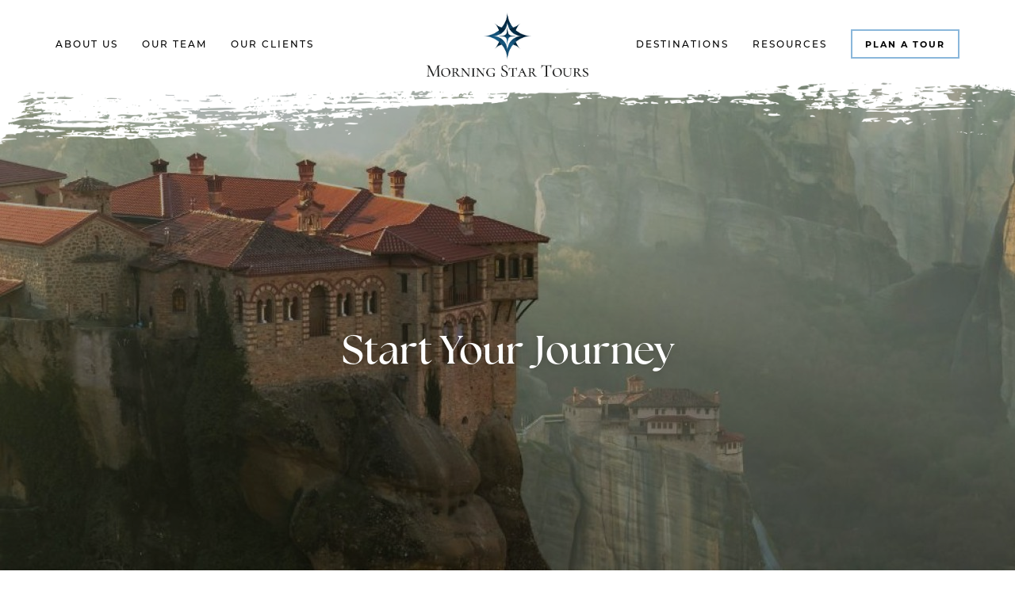

--- FILE ---
content_type: text/html; charset=utf-8
request_url: https://www.google.com/recaptcha/api2/anchor?ar=1&k=6LeYQUMeAAAAAMj7_j7GCZz_3CN2rS9IuGqZch0i&co=aHR0cHM6Ly93d3cubW9ybmluZ3N0YXJ0b3Vycy5jb206NDQz&hl=en&v=N67nZn4AqZkNcbeMu4prBgzg&theme=light&size=normal&anchor-ms=20000&execute-ms=30000&cb=yvrc18jm47io
body_size: 50435
content:
<!DOCTYPE HTML><html dir="ltr" lang="en"><head><meta http-equiv="Content-Type" content="text/html; charset=UTF-8">
<meta http-equiv="X-UA-Compatible" content="IE=edge">
<title>reCAPTCHA</title>
<style type="text/css">
/* cyrillic-ext */
@font-face {
  font-family: 'Roboto';
  font-style: normal;
  font-weight: 400;
  font-stretch: 100%;
  src: url(//fonts.gstatic.com/s/roboto/v48/KFO7CnqEu92Fr1ME7kSn66aGLdTylUAMa3GUBHMdazTgWw.woff2) format('woff2');
  unicode-range: U+0460-052F, U+1C80-1C8A, U+20B4, U+2DE0-2DFF, U+A640-A69F, U+FE2E-FE2F;
}
/* cyrillic */
@font-face {
  font-family: 'Roboto';
  font-style: normal;
  font-weight: 400;
  font-stretch: 100%;
  src: url(//fonts.gstatic.com/s/roboto/v48/KFO7CnqEu92Fr1ME7kSn66aGLdTylUAMa3iUBHMdazTgWw.woff2) format('woff2');
  unicode-range: U+0301, U+0400-045F, U+0490-0491, U+04B0-04B1, U+2116;
}
/* greek-ext */
@font-face {
  font-family: 'Roboto';
  font-style: normal;
  font-weight: 400;
  font-stretch: 100%;
  src: url(//fonts.gstatic.com/s/roboto/v48/KFO7CnqEu92Fr1ME7kSn66aGLdTylUAMa3CUBHMdazTgWw.woff2) format('woff2');
  unicode-range: U+1F00-1FFF;
}
/* greek */
@font-face {
  font-family: 'Roboto';
  font-style: normal;
  font-weight: 400;
  font-stretch: 100%;
  src: url(//fonts.gstatic.com/s/roboto/v48/KFO7CnqEu92Fr1ME7kSn66aGLdTylUAMa3-UBHMdazTgWw.woff2) format('woff2');
  unicode-range: U+0370-0377, U+037A-037F, U+0384-038A, U+038C, U+038E-03A1, U+03A3-03FF;
}
/* math */
@font-face {
  font-family: 'Roboto';
  font-style: normal;
  font-weight: 400;
  font-stretch: 100%;
  src: url(//fonts.gstatic.com/s/roboto/v48/KFO7CnqEu92Fr1ME7kSn66aGLdTylUAMawCUBHMdazTgWw.woff2) format('woff2');
  unicode-range: U+0302-0303, U+0305, U+0307-0308, U+0310, U+0312, U+0315, U+031A, U+0326-0327, U+032C, U+032F-0330, U+0332-0333, U+0338, U+033A, U+0346, U+034D, U+0391-03A1, U+03A3-03A9, U+03B1-03C9, U+03D1, U+03D5-03D6, U+03F0-03F1, U+03F4-03F5, U+2016-2017, U+2034-2038, U+203C, U+2040, U+2043, U+2047, U+2050, U+2057, U+205F, U+2070-2071, U+2074-208E, U+2090-209C, U+20D0-20DC, U+20E1, U+20E5-20EF, U+2100-2112, U+2114-2115, U+2117-2121, U+2123-214F, U+2190, U+2192, U+2194-21AE, U+21B0-21E5, U+21F1-21F2, U+21F4-2211, U+2213-2214, U+2216-22FF, U+2308-230B, U+2310, U+2319, U+231C-2321, U+2336-237A, U+237C, U+2395, U+239B-23B7, U+23D0, U+23DC-23E1, U+2474-2475, U+25AF, U+25B3, U+25B7, U+25BD, U+25C1, U+25CA, U+25CC, U+25FB, U+266D-266F, U+27C0-27FF, U+2900-2AFF, U+2B0E-2B11, U+2B30-2B4C, U+2BFE, U+3030, U+FF5B, U+FF5D, U+1D400-1D7FF, U+1EE00-1EEFF;
}
/* symbols */
@font-face {
  font-family: 'Roboto';
  font-style: normal;
  font-weight: 400;
  font-stretch: 100%;
  src: url(//fonts.gstatic.com/s/roboto/v48/KFO7CnqEu92Fr1ME7kSn66aGLdTylUAMaxKUBHMdazTgWw.woff2) format('woff2');
  unicode-range: U+0001-000C, U+000E-001F, U+007F-009F, U+20DD-20E0, U+20E2-20E4, U+2150-218F, U+2190, U+2192, U+2194-2199, U+21AF, U+21E6-21F0, U+21F3, U+2218-2219, U+2299, U+22C4-22C6, U+2300-243F, U+2440-244A, U+2460-24FF, U+25A0-27BF, U+2800-28FF, U+2921-2922, U+2981, U+29BF, U+29EB, U+2B00-2BFF, U+4DC0-4DFF, U+FFF9-FFFB, U+10140-1018E, U+10190-1019C, U+101A0, U+101D0-101FD, U+102E0-102FB, U+10E60-10E7E, U+1D2C0-1D2D3, U+1D2E0-1D37F, U+1F000-1F0FF, U+1F100-1F1AD, U+1F1E6-1F1FF, U+1F30D-1F30F, U+1F315, U+1F31C, U+1F31E, U+1F320-1F32C, U+1F336, U+1F378, U+1F37D, U+1F382, U+1F393-1F39F, U+1F3A7-1F3A8, U+1F3AC-1F3AF, U+1F3C2, U+1F3C4-1F3C6, U+1F3CA-1F3CE, U+1F3D4-1F3E0, U+1F3ED, U+1F3F1-1F3F3, U+1F3F5-1F3F7, U+1F408, U+1F415, U+1F41F, U+1F426, U+1F43F, U+1F441-1F442, U+1F444, U+1F446-1F449, U+1F44C-1F44E, U+1F453, U+1F46A, U+1F47D, U+1F4A3, U+1F4B0, U+1F4B3, U+1F4B9, U+1F4BB, U+1F4BF, U+1F4C8-1F4CB, U+1F4D6, U+1F4DA, U+1F4DF, U+1F4E3-1F4E6, U+1F4EA-1F4ED, U+1F4F7, U+1F4F9-1F4FB, U+1F4FD-1F4FE, U+1F503, U+1F507-1F50B, U+1F50D, U+1F512-1F513, U+1F53E-1F54A, U+1F54F-1F5FA, U+1F610, U+1F650-1F67F, U+1F687, U+1F68D, U+1F691, U+1F694, U+1F698, U+1F6AD, U+1F6B2, U+1F6B9-1F6BA, U+1F6BC, U+1F6C6-1F6CF, U+1F6D3-1F6D7, U+1F6E0-1F6EA, U+1F6F0-1F6F3, U+1F6F7-1F6FC, U+1F700-1F7FF, U+1F800-1F80B, U+1F810-1F847, U+1F850-1F859, U+1F860-1F887, U+1F890-1F8AD, U+1F8B0-1F8BB, U+1F8C0-1F8C1, U+1F900-1F90B, U+1F93B, U+1F946, U+1F984, U+1F996, U+1F9E9, U+1FA00-1FA6F, U+1FA70-1FA7C, U+1FA80-1FA89, U+1FA8F-1FAC6, U+1FACE-1FADC, U+1FADF-1FAE9, U+1FAF0-1FAF8, U+1FB00-1FBFF;
}
/* vietnamese */
@font-face {
  font-family: 'Roboto';
  font-style: normal;
  font-weight: 400;
  font-stretch: 100%;
  src: url(//fonts.gstatic.com/s/roboto/v48/KFO7CnqEu92Fr1ME7kSn66aGLdTylUAMa3OUBHMdazTgWw.woff2) format('woff2');
  unicode-range: U+0102-0103, U+0110-0111, U+0128-0129, U+0168-0169, U+01A0-01A1, U+01AF-01B0, U+0300-0301, U+0303-0304, U+0308-0309, U+0323, U+0329, U+1EA0-1EF9, U+20AB;
}
/* latin-ext */
@font-face {
  font-family: 'Roboto';
  font-style: normal;
  font-weight: 400;
  font-stretch: 100%;
  src: url(//fonts.gstatic.com/s/roboto/v48/KFO7CnqEu92Fr1ME7kSn66aGLdTylUAMa3KUBHMdazTgWw.woff2) format('woff2');
  unicode-range: U+0100-02BA, U+02BD-02C5, U+02C7-02CC, U+02CE-02D7, U+02DD-02FF, U+0304, U+0308, U+0329, U+1D00-1DBF, U+1E00-1E9F, U+1EF2-1EFF, U+2020, U+20A0-20AB, U+20AD-20C0, U+2113, U+2C60-2C7F, U+A720-A7FF;
}
/* latin */
@font-face {
  font-family: 'Roboto';
  font-style: normal;
  font-weight: 400;
  font-stretch: 100%;
  src: url(//fonts.gstatic.com/s/roboto/v48/KFO7CnqEu92Fr1ME7kSn66aGLdTylUAMa3yUBHMdazQ.woff2) format('woff2');
  unicode-range: U+0000-00FF, U+0131, U+0152-0153, U+02BB-02BC, U+02C6, U+02DA, U+02DC, U+0304, U+0308, U+0329, U+2000-206F, U+20AC, U+2122, U+2191, U+2193, U+2212, U+2215, U+FEFF, U+FFFD;
}
/* cyrillic-ext */
@font-face {
  font-family: 'Roboto';
  font-style: normal;
  font-weight: 500;
  font-stretch: 100%;
  src: url(//fonts.gstatic.com/s/roboto/v48/KFO7CnqEu92Fr1ME7kSn66aGLdTylUAMa3GUBHMdazTgWw.woff2) format('woff2');
  unicode-range: U+0460-052F, U+1C80-1C8A, U+20B4, U+2DE0-2DFF, U+A640-A69F, U+FE2E-FE2F;
}
/* cyrillic */
@font-face {
  font-family: 'Roboto';
  font-style: normal;
  font-weight: 500;
  font-stretch: 100%;
  src: url(//fonts.gstatic.com/s/roboto/v48/KFO7CnqEu92Fr1ME7kSn66aGLdTylUAMa3iUBHMdazTgWw.woff2) format('woff2');
  unicode-range: U+0301, U+0400-045F, U+0490-0491, U+04B0-04B1, U+2116;
}
/* greek-ext */
@font-face {
  font-family: 'Roboto';
  font-style: normal;
  font-weight: 500;
  font-stretch: 100%;
  src: url(//fonts.gstatic.com/s/roboto/v48/KFO7CnqEu92Fr1ME7kSn66aGLdTylUAMa3CUBHMdazTgWw.woff2) format('woff2');
  unicode-range: U+1F00-1FFF;
}
/* greek */
@font-face {
  font-family: 'Roboto';
  font-style: normal;
  font-weight: 500;
  font-stretch: 100%;
  src: url(//fonts.gstatic.com/s/roboto/v48/KFO7CnqEu92Fr1ME7kSn66aGLdTylUAMa3-UBHMdazTgWw.woff2) format('woff2');
  unicode-range: U+0370-0377, U+037A-037F, U+0384-038A, U+038C, U+038E-03A1, U+03A3-03FF;
}
/* math */
@font-face {
  font-family: 'Roboto';
  font-style: normal;
  font-weight: 500;
  font-stretch: 100%;
  src: url(//fonts.gstatic.com/s/roboto/v48/KFO7CnqEu92Fr1ME7kSn66aGLdTylUAMawCUBHMdazTgWw.woff2) format('woff2');
  unicode-range: U+0302-0303, U+0305, U+0307-0308, U+0310, U+0312, U+0315, U+031A, U+0326-0327, U+032C, U+032F-0330, U+0332-0333, U+0338, U+033A, U+0346, U+034D, U+0391-03A1, U+03A3-03A9, U+03B1-03C9, U+03D1, U+03D5-03D6, U+03F0-03F1, U+03F4-03F5, U+2016-2017, U+2034-2038, U+203C, U+2040, U+2043, U+2047, U+2050, U+2057, U+205F, U+2070-2071, U+2074-208E, U+2090-209C, U+20D0-20DC, U+20E1, U+20E5-20EF, U+2100-2112, U+2114-2115, U+2117-2121, U+2123-214F, U+2190, U+2192, U+2194-21AE, U+21B0-21E5, U+21F1-21F2, U+21F4-2211, U+2213-2214, U+2216-22FF, U+2308-230B, U+2310, U+2319, U+231C-2321, U+2336-237A, U+237C, U+2395, U+239B-23B7, U+23D0, U+23DC-23E1, U+2474-2475, U+25AF, U+25B3, U+25B7, U+25BD, U+25C1, U+25CA, U+25CC, U+25FB, U+266D-266F, U+27C0-27FF, U+2900-2AFF, U+2B0E-2B11, U+2B30-2B4C, U+2BFE, U+3030, U+FF5B, U+FF5D, U+1D400-1D7FF, U+1EE00-1EEFF;
}
/* symbols */
@font-face {
  font-family: 'Roboto';
  font-style: normal;
  font-weight: 500;
  font-stretch: 100%;
  src: url(//fonts.gstatic.com/s/roboto/v48/KFO7CnqEu92Fr1ME7kSn66aGLdTylUAMaxKUBHMdazTgWw.woff2) format('woff2');
  unicode-range: U+0001-000C, U+000E-001F, U+007F-009F, U+20DD-20E0, U+20E2-20E4, U+2150-218F, U+2190, U+2192, U+2194-2199, U+21AF, U+21E6-21F0, U+21F3, U+2218-2219, U+2299, U+22C4-22C6, U+2300-243F, U+2440-244A, U+2460-24FF, U+25A0-27BF, U+2800-28FF, U+2921-2922, U+2981, U+29BF, U+29EB, U+2B00-2BFF, U+4DC0-4DFF, U+FFF9-FFFB, U+10140-1018E, U+10190-1019C, U+101A0, U+101D0-101FD, U+102E0-102FB, U+10E60-10E7E, U+1D2C0-1D2D3, U+1D2E0-1D37F, U+1F000-1F0FF, U+1F100-1F1AD, U+1F1E6-1F1FF, U+1F30D-1F30F, U+1F315, U+1F31C, U+1F31E, U+1F320-1F32C, U+1F336, U+1F378, U+1F37D, U+1F382, U+1F393-1F39F, U+1F3A7-1F3A8, U+1F3AC-1F3AF, U+1F3C2, U+1F3C4-1F3C6, U+1F3CA-1F3CE, U+1F3D4-1F3E0, U+1F3ED, U+1F3F1-1F3F3, U+1F3F5-1F3F7, U+1F408, U+1F415, U+1F41F, U+1F426, U+1F43F, U+1F441-1F442, U+1F444, U+1F446-1F449, U+1F44C-1F44E, U+1F453, U+1F46A, U+1F47D, U+1F4A3, U+1F4B0, U+1F4B3, U+1F4B9, U+1F4BB, U+1F4BF, U+1F4C8-1F4CB, U+1F4D6, U+1F4DA, U+1F4DF, U+1F4E3-1F4E6, U+1F4EA-1F4ED, U+1F4F7, U+1F4F9-1F4FB, U+1F4FD-1F4FE, U+1F503, U+1F507-1F50B, U+1F50D, U+1F512-1F513, U+1F53E-1F54A, U+1F54F-1F5FA, U+1F610, U+1F650-1F67F, U+1F687, U+1F68D, U+1F691, U+1F694, U+1F698, U+1F6AD, U+1F6B2, U+1F6B9-1F6BA, U+1F6BC, U+1F6C6-1F6CF, U+1F6D3-1F6D7, U+1F6E0-1F6EA, U+1F6F0-1F6F3, U+1F6F7-1F6FC, U+1F700-1F7FF, U+1F800-1F80B, U+1F810-1F847, U+1F850-1F859, U+1F860-1F887, U+1F890-1F8AD, U+1F8B0-1F8BB, U+1F8C0-1F8C1, U+1F900-1F90B, U+1F93B, U+1F946, U+1F984, U+1F996, U+1F9E9, U+1FA00-1FA6F, U+1FA70-1FA7C, U+1FA80-1FA89, U+1FA8F-1FAC6, U+1FACE-1FADC, U+1FADF-1FAE9, U+1FAF0-1FAF8, U+1FB00-1FBFF;
}
/* vietnamese */
@font-face {
  font-family: 'Roboto';
  font-style: normal;
  font-weight: 500;
  font-stretch: 100%;
  src: url(//fonts.gstatic.com/s/roboto/v48/KFO7CnqEu92Fr1ME7kSn66aGLdTylUAMa3OUBHMdazTgWw.woff2) format('woff2');
  unicode-range: U+0102-0103, U+0110-0111, U+0128-0129, U+0168-0169, U+01A0-01A1, U+01AF-01B0, U+0300-0301, U+0303-0304, U+0308-0309, U+0323, U+0329, U+1EA0-1EF9, U+20AB;
}
/* latin-ext */
@font-face {
  font-family: 'Roboto';
  font-style: normal;
  font-weight: 500;
  font-stretch: 100%;
  src: url(//fonts.gstatic.com/s/roboto/v48/KFO7CnqEu92Fr1ME7kSn66aGLdTylUAMa3KUBHMdazTgWw.woff2) format('woff2');
  unicode-range: U+0100-02BA, U+02BD-02C5, U+02C7-02CC, U+02CE-02D7, U+02DD-02FF, U+0304, U+0308, U+0329, U+1D00-1DBF, U+1E00-1E9F, U+1EF2-1EFF, U+2020, U+20A0-20AB, U+20AD-20C0, U+2113, U+2C60-2C7F, U+A720-A7FF;
}
/* latin */
@font-face {
  font-family: 'Roboto';
  font-style: normal;
  font-weight: 500;
  font-stretch: 100%;
  src: url(//fonts.gstatic.com/s/roboto/v48/KFO7CnqEu92Fr1ME7kSn66aGLdTylUAMa3yUBHMdazQ.woff2) format('woff2');
  unicode-range: U+0000-00FF, U+0131, U+0152-0153, U+02BB-02BC, U+02C6, U+02DA, U+02DC, U+0304, U+0308, U+0329, U+2000-206F, U+20AC, U+2122, U+2191, U+2193, U+2212, U+2215, U+FEFF, U+FFFD;
}
/* cyrillic-ext */
@font-face {
  font-family: 'Roboto';
  font-style: normal;
  font-weight: 900;
  font-stretch: 100%;
  src: url(//fonts.gstatic.com/s/roboto/v48/KFO7CnqEu92Fr1ME7kSn66aGLdTylUAMa3GUBHMdazTgWw.woff2) format('woff2');
  unicode-range: U+0460-052F, U+1C80-1C8A, U+20B4, U+2DE0-2DFF, U+A640-A69F, U+FE2E-FE2F;
}
/* cyrillic */
@font-face {
  font-family: 'Roboto';
  font-style: normal;
  font-weight: 900;
  font-stretch: 100%;
  src: url(//fonts.gstatic.com/s/roboto/v48/KFO7CnqEu92Fr1ME7kSn66aGLdTylUAMa3iUBHMdazTgWw.woff2) format('woff2');
  unicode-range: U+0301, U+0400-045F, U+0490-0491, U+04B0-04B1, U+2116;
}
/* greek-ext */
@font-face {
  font-family: 'Roboto';
  font-style: normal;
  font-weight: 900;
  font-stretch: 100%;
  src: url(//fonts.gstatic.com/s/roboto/v48/KFO7CnqEu92Fr1ME7kSn66aGLdTylUAMa3CUBHMdazTgWw.woff2) format('woff2');
  unicode-range: U+1F00-1FFF;
}
/* greek */
@font-face {
  font-family: 'Roboto';
  font-style: normal;
  font-weight: 900;
  font-stretch: 100%;
  src: url(//fonts.gstatic.com/s/roboto/v48/KFO7CnqEu92Fr1ME7kSn66aGLdTylUAMa3-UBHMdazTgWw.woff2) format('woff2');
  unicode-range: U+0370-0377, U+037A-037F, U+0384-038A, U+038C, U+038E-03A1, U+03A3-03FF;
}
/* math */
@font-face {
  font-family: 'Roboto';
  font-style: normal;
  font-weight: 900;
  font-stretch: 100%;
  src: url(//fonts.gstatic.com/s/roboto/v48/KFO7CnqEu92Fr1ME7kSn66aGLdTylUAMawCUBHMdazTgWw.woff2) format('woff2');
  unicode-range: U+0302-0303, U+0305, U+0307-0308, U+0310, U+0312, U+0315, U+031A, U+0326-0327, U+032C, U+032F-0330, U+0332-0333, U+0338, U+033A, U+0346, U+034D, U+0391-03A1, U+03A3-03A9, U+03B1-03C9, U+03D1, U+03D5-03D6, U+03F0-03F1, U+03F4-03F5, U+2016-2017, U+2034-2038, U+203C, U+2040, U+2043, U+2047, U+2050, U+2057, U+205F, U+2070-2071, U+2074-208E, U+2090-209C, U+20D0-20DC, U+20E1, U+20E5-20EF, U+2100-2112, U+2114-2115, U+2117-2121, U+2123-214F, U+2190, U+2192, U+2194-21AE, U+21B0-21E5, U+21F1-21F2, U+21F4-2211, U+2213-2214, U+2216-22FF, U+2308-230B, U+2310, U+2319, U+231C-2321, U+2336-237A, U+237C, U+2395, U+239B-23B7, U+23D0, U+23DC-23E1, U+2474-2475, U+25AF, U+25B3, U+25B7, U+25BD, U+25C1, U+25CA, U+25CC, U+25FB, U+266D-266F, U+27C0-27FF, U+2900-2AFF, U+2B0E-2B11, U+2B30-2B4C, U+2BFE, U+3030, U+FF5B, U+FF5D, U+1D400-1D7FF, U+1EE00-1EEFF;
}
/* symbols */
@font-face {
  font-family: 'Roboto';
  font-style: normal;
  font-weight: 900;
  font-stretch: 100%;
  src: url(//fonts.gstatic.com/s/roboto/v48/KFO7CnqEu92Fr1ME7kSn66aGLdTylUAMaxKUBHMdazTgWw.woff2) format('woff2');
  unicode-range: U+0001-000C, U+000E-001F, U+007F-009F, U+20DD-20E0, U+20E2-20E4, U+2150-218F, U+2190, U+2192, U+2194-2199, U+21AF, U+21E6-21F0, U+21F3, U+2218-2219, U+2299, U+22C4-22C6, U+2300-243F, U+2440-244A, U+2460-24FF, U+25A0-27BF, U+2800-28FF, U+2921-2922, U+2981, U+29BF, U+29EB, U+2B00-2BFF, U+4DC0-4DFF, U+FFF9-FFFB, U+10140-1018E, U+10190-1019C, U+101A0, U+101D0-101FD, U+102E0-102FB, U+10E60-10E7E, U+1D2C0-1D2D3, U+1D2E0-1D37F, U+1F000-1F0FF, U+1F100-1F1AD, U+1F1E6-1F1FF, U+1F30D-1F30F, U+1F315, U+1F31C, U+1F31E, U+1F320-1F32C, U+1F336, U+1F378, U+1F37D, U+1F382, U+1F393-1F39F, U+1F3A7-1F3A8, U+1F3AC-1F3AF, U+1F3C2, U+1F3C4-1F3C6, U+1F3CA-1F3CE, U+1F3D4-1F3E0, U+1F3ED, U+1F3F1-1F3F3, U+1F3F5-1F3F7, U+1F408, U+1F415, U+1F41F, U+1F426, U+1F43F, U+1F441-1F442, U+1F444, U+1F446-1F449, U+1F44C-1F44E, U+1F453, U+1F46A, U+1F47D, U+1F4A3, U+1F4B0, U+1F4B3, U+1F4B9, U+1F4BB, U+1F4BF, U+1F4C8-1F4CB, U+1F4D6, U+1F4DA, U+1F4DF, U+1F4E3-1F4E6, U+1F4EA-1F4ED, U+1F4F7, U+1F4F9-1F4FB, U+1F4FD-1F4FE, U+1F503, U+1F507-1F50B, U+1F50D, U+1F512-1F513, U+1F53E-1F54A, U+1F54F-1F5FA, U+1F610, U+1F650-1F67F, U+1F687, U+1F68D, U+1F691, U+1F694, U+1F698, U+1F6AD, U+1F6B2, U+1F6B9-1F6BA, U+1F6BC, U+1F6C6-1F6CF, U+1F6D3-1F6D7, U+1F6E0-1F6EA, U+1F6F0-1F6F3, U+1F6F7-1F6FC, U+1F700-1F7FF, U+1F800-1F80B, U+1F810-1F847, U+1F850-1F859, U+1F860-1F887, U+1F890-1F8AD, U+1F8B0-1F8BB, U+1F8C0-1F8C1, U+1F900-1F90B, U+1F93B, U+1F946, U+1F984, U+1F996, U+1F9E9, U+1FA00-1FA6F, U+1FA70-1FA7C, U+1FA80-1FA89, U+1FA8F-1FAC6, U+1FACE-1FADC, U+1FADF-1FAE9, U+1FAF0-1FAF8, U+1FB00-1FBFF;
}
/* vietnamese */
@font-face {
  font-family: 'Roboto';
  font-style: normal;
  font-weight: 900;
  font-stretch: 100%;
  src: url(//fonts.gstatic.com/s/roboto/v48/KFO7CnqEu92Fr1ME7kSn66aGLdTylUAMa3OUBHMdazTgWw.woff2) format('woff2');
  unicode-range: U+0102-0103, U+0110-0111, U+0128-0129, U+0168-0169, U+01A0-01A1, U+01AF-01B0, U+0300-0301, U+0303-0304, U+0308-0309, U+0323, U+0329, U+1EA0-1EF9, U+20AB;
}
/* latin-ext */
@font-face {
  font-family: 'Roboto';
  font-style: normal;
  font-weight: 900;
  font-stretch: 100%;
  src: url(//fonts.gstatic.com/s/roboto/v48/KFO7CnqEu92Fr1ME7kSn66aGLdTylUAMa3KUBHMdazTgWw.woff2) format('woff2');
  unicode-range: U+0100-02BA, U+02BD-02C5, U+02C7-02CC, U+02CE-02D7, U+02DD-02FF, U+0304, U+0308, U+0329, U+1D00-1DBF, U+1E00-1E9F, U+1EF2-1EFF, U+2020, U+20A0-20AB, U+20AD-20C0, U+2113, U+2C60-2C7F, U+A720-A7FF;
}
/* latin */
@font-face {
  font-family: 'Roboto';
  font-style: normal;
  font-weight: 900;
  font-stretch: 100%;
  src: url(//fonts.gstatic.com/s/roboto/v48/KFO7CnqEu92Fr1ME7kSn66aGLdTylUAMa3yUBHMdazQ.woff2) format('woff2');
  unicode-range: U+0000-00FF, U+0131, U+0152-0153, U+02BB-02BC, U+02C6, U+02DA, U+02DC, U+0304, U+0308, U+0329, U+2000-206F, U+20AC, U+2122, U+2191, U+2193, U+2212, U+2215, U+FEFF, U+FFFD;
}

</style>
<link rel="stylesheet" type="text/css" href="https://www.gstatic.com/recaptcha/releases/N67nZn4AqZkNcbeMu4prBgzg/styles__ltr.css">
<script nonce="4Yfz8xkF7PL8XWzBHhJKKw" type="text/javascript">window['__recaptcha_api'] = 'https://www.google.com/recaptcha/api2/';</script>
<script type="text/javascript" src="https://www.gstatic.com/recaptcha/releases/N67nZn4AqZkNcbeMu4prBgzg/recaptcha__en.js" nonce="4Yfz8xkF7PL8XWzBHhJKKw">
      
    </script></head>
<body><div id="rc-anchor-alert" class="rc-anchor-alert"></div>
<input type="hidden" id="recaptcha-token" value="[base64]">
<script type="text/javascript" nonce="4Yfz8xkF7PL8XWzBHhJKKw">
      recaptcha.anchor.Main.init("[\x22ainput\x22,[\x22bgdata\x22,\x22\x22,\[base64]/[base64]/[base64]/[base64]/[base64]/[base64]/KGcoTywyNTMsTy5PKSxVRyhPLEMpKTpnKE8sMjUzLEMpLE8pKSxsKSksTykpfSxieT1mdW5jdGlvbihDLE8sdSxsKXtmb3IobD0odT1SKEMpLDApO08+MDtPLS0pbD1sPDw4fFooQyk7ZyhDLHUsbCl9LFVHPWZ1bmN0aW9uKEMsTyl7Qy5pLmxlbmd0aD4xMDQ/[base64]/[base64]/[base64]/[base64]/[base64]/[base64]/[base64]\\u003d\x22,\[base64]\x22,\x22JMKcWhbDh8OEwoNTw681EsOZEgzDghPCtjAyw60Cw4TDu8Kcw4DCi2IREWBuUMO1GsO/K8Ohw6TDhSlzwqHCmMO/Ug8jdcOzasOYwpbDsMOSLBfDmMKyw4Qww60uWyjDl8KkfQ/CkWxQw47CicK+bcKpwqHCt18Qw7rDtcKGCsOPLMOYwpAiAHnCkzAfd0h7wqTCrSQkIMKAw4LCuzjDkMOXwp0eDw3CjmHCm8O3wrdaElRPwrMgQUDCtg/CvsObaTsQwrLDsAgtYk8YeXkWWxzDlD99w5EKw6RdIcKow5ZofMO6ZsK9woRCw6o3cwFcw7zDvnxKw5V5M8OTw4UywqDDjU7CswguZ8O+w6F2wqJBfcKDwr/DmxnDpxTDg8Kvw6HDrXZEQyhMwpLDkwc7w5DCjwnCinbChFMtwpx0ZcKCw5UbwoNUw7M6AsKpw7LCsMKOw4h4bF7DksOCMTMMJMK/ScOsESvDtsOzCsK3FiBARcKOSWvCpMOGw5LDpsO4MibDqMO1w5LDkMK8Mw81wqfCpVXClUohw58vIcKTw6sxwp4IQsKcwq/[base64]/CusO5B0PCtWnDqxPCtTPDisKvwpLCm8O2fsOIdcOMdk5tw7p8w4bCh2vDpsOZBMO2w7dOw4PDphJxOTfDiivCvBtswrDDjxcqHzrDgMKeThx3w6hJR8KKMGvCvjVON8OPw5tBw5bDtcK5Ug/[base64]/Dp8OmZXDDnG8pS8OxwohIYTp+Yi7DjsKSw5d3eMO+ISDCuwvDgMKTw75dwpc0wrTDiWzDh3YowoHCtsK7woxYD8KRYMOTMwPChMK4BnM5wrd4EmIlVF7ClMKlwosMQmlwD8KBwrrCiHbDusKmw6BHw5ZbwpfCmsK6NnEDb8OzCj/CiArDscOTw4VzMlHCnMK+UUfDtcKww4A/[base64]/CsT3DizXDmcOEM8KnwqLCkX7CkkzDh1LCtEhvwp0nQsOkw5TCgMO4w5sCwqLDvcOlSi1Ow6d/W8OlfXwCw517w7/DpH4DQUnCqWrCj8Krw4dTTMOEwp04w7QZw4bDhsOeM31FwqnCnnAMN8KICsK/LMOZworCghAqTcK5w6TCkMKgBWlew77DtcO0wqVeMMOAwovCv2Yqdz/CuDTCsMOXwo0qw7LDvsOCwqHDlSfCr3XCqx7Cl8OBwqlFwr5cXcKVwrFcQS0qe8K9JWdlIMKrwotow5rCow7DiS/DknPDqMOxwpLCozjDkMKnwr7Cjm3DrsOwwoDCpCMjw4cOw6B6w48ldm4DCcKGw7IewqHDiMO/woLDjsKifhLCq8KSYTUuesOqK8OKdcOnw4AFP8OVwo45IULCpMOPwoPDhEpawqjCoQvDoj/DvmoHdjFmworDpgrCp8K6BcK4wrYDAcO5KMKIwpvCjWlGS24UMsK8w7QcwqJtwqhww6fDvB/Cp8OCw6kxw7bCuEwNw5s4TcOUJW3CssKsw4XDnzPDsMKZworCgVxTwqBvwrgDwppew4o/AsO1LmXDkmvCisOEBH/Cn8KOwovCi8OeLiVTw5PDsh5hZyfDu3TDi24Jwr9vwrDDkcO4LydgwrUvWMKkMTnDj1JrWcK1wovDjQHClMKWwrwtYiTChHZcHVjCkVISw5HCsVFYw6zCksKTe2DCs8O+w5vDnBtBJUgVw6FnGUvCkUo0wqLDqsKRwqPDpi/Ch8OBRW/[base64]/DvcO8AMOUDlEKCmF+wqPCjS0mw7nDq37CpnM8w5zCmcOYw5XCiRDCkMKHWVZMKsO2w63DhlAOwqrDnMO9w5DDgcKiCWzCrmZ6diMdbVHDpSvClkHDrHQAwqopw57DqsODVmcmwpTDoMOVw4hlWVvDgcOkdcOgbsOiF8KiwrJ+BGUbw4psw4/DpFnCuMKlL8KPw6rDmsKBw5bCggJ3N115w7YFEMK9w44HHgvDgxjCl8OTw5HDlMKDw7nCssOkPHPDqsKUwoXCvmTCvMOMGH7CncOMwovDgg/CnhRSw4oGw6bDqcKVYlgZc3LDj8KHwqvCkcKtUsO5csOcKsKuWMObGMOYCzfCuRFrb8Klw5vDisKswp3Cs1ozC8K/wovDl8O2Z1A7wq/DhcKiAEXDpVQxUjfDnSsoccO3bjDDtQo3UnrCs8K+WivClEodwqgpK8OjfcKEw7/DlMO+wrpfwo/CvxXCucKFwrXCuSYVw7LDusKkw4YGwrxRRMOIw4QjPMOFVEMgwpTCh8K3w6llwqxTwrjCvsKAS8OhM8OkOMKNA8KRw7s6LhPCj03CssK+wrwOLMO/[base64]/[base64]/CrMKOwpFUZSzDnEbCt3nChxPDtCgMw59Qw4vDqVzCngwRLMO5ICgzw6HDt8OsDg3DhW/Ci8OwwqMYwr0AwqkmBi7DhzzDkcOawrFbwrcrSFMEw7gDJ8OPcMOzRcK3wr0zw4PDgwxjw7PCjsKuGwbCrcKYwqdzwobCisOmV8OKdXHCmAvDpDjCo13CvyfDr1AYw6lqwo/[base64]/VMKnw7ddCgdqw59dQhUzbMOUw7XCm8K0a8OKwpvDrFfDrQDCuXrDlWFPWMK3w7o1woAIw7UFwrFgwoLCvD/Dr0dxPRhuTzjChMOhasOkX3XCosKDw7Y9IyIxLsOZw4hBISZswrsQIsO0wotdGVDCs1fCrsOCw59IVcOYNMODwrfDt8Kgwr9kTcOcD8OvYMK9w6oaWsO3CAQuHcKpMw/ClMK4w6pHG8O+MyDDu8KhwqvDtcK1wpdNUGR2ATo9wqHChCBlw4odOWbDpDXCmcKTNsO/wonDhF9hP1zCoiDDon3Dg8OxDsK/w6TDrhLCjQ/Dh8KKdHw9N8KGJsKnNyclB0NKwqjDujRrw7bCpsK7wos6w4DCvcKVw4wfH1U/L8KWw6vDoxc6RcOBbW9+PgpFw6NIP8OQwpzDrB8fMkkxUsOFwqM/w5tBwpXClsONw6UtS8OYdsOfFTDDjcORw515YcKkKQhEd8OdNXPCtycRw4UfOMOuPcO7wpNUQRoxX8KIJAnDiQNUWi/CsXHCoDZhYsK5w6DCr8K5UDovwqdiwr5Uw41kWRobwqdtwr3Crg/[base64]/[base64]/ChsKrbAXCqEXCu8KYc8OVUmLCl8KaFsKQw7gHN19dR8Kawr9uwqTCogVpw7nCjMK/[base64]/Cly/CvW5sW8KHw6TDlMKHwo1bA8Kke8KHw4gew6nCvmUfTcOnU8O/biAwwr/Dj0pWw48bLcKaZMOcMmPDkBULPcOEwqnCsh7CgsO1WMKJVF8qXnQew5VzEijDkFg0w57DskLCk2FXGw7DtA/[base64]/DksKZKMKIwpzCv8K0wpTCny5UwpNSwq5ewqN8wq7CrzYww790HgLDv8OKDTvDgEfDvMKKLcOMw4wCw5cWIsOywobDm8OOVF/Ctz0EMybDiBBfwpQ4w6bDtjU+HVjCohtkW8OzED9nw4cMTQ50w6LDvMK8WRZAw7x4wpRsw68XIMKte8OXw4DCpMKhwpnCrsOhw5FGwoPCvCViwqTDvAnCpcKNOTvCoG/DrsOtHMO2YQ0iw4kGw6hWPEvCoxx8wpsOw4wuWH4Jd8OQOsOJTcK9EsO+w6Fzw53CkMOkPXfCjSRgw5IDE8Olw6TDgUIhf3TDul3DoGVxw7jCpRc2c8O1ayDCjkHCtjRzR2rCusOuwohIYcOrecKkwpEkwpM+wqMFI11ewqXDksK/wovCiUodwoLDkWEBNDteO8OOw4/ChjzCsjkUwo3DrF8nf0coIcOcC33CrMKbwpzDu8KjRljCuhhKCsKLwqMtQ2jCm8O0woBLBB8sfsOXwprDhibDh8OfwpUtSzvCtkpUw618wpxiGcOqNjvDpVLDvMO7w6IRw7h7IUrDqcKgb0HDr8OGw4XDj8KrRSs+PsKWwqnClXkoJxUMwo8qXE/CnWDDnwICfsK5w44Lw5/CjkvDh2LChzrDjFnCuhPDjMKjf8KeRxkdw5IrOS9Bw6IAw7wDLcKtKgIUfgYIWxlUwrjCrXLDgAzChMOhw78Hwos9w7zDo8KHw5wvUcOgwqrCuMKWCH3DnXHDh8Oqw6M6wrYuwocTFDnDtjJFw60OakfCs8OoL8ORWWTCvEExO8Ocw4M6dkEFHMOTw6vCiiU/[base64]/CisO/w63CisO3OsKPdsKJdHTDmsO1L8KQw6vDnsKAGcO5w6bCgVzCpCzDqFvDkGkuYcKZRMOwJmzDrsKjDgYZw47CkT7CjTcUw5TCv8Kww6ovw67CrsOWI8OJIcK+CMKFw6E3Kn3Duld6ISLCnMKmLAQHJ8Kcw4E7wownacOSw5RVw698wrBPfcOSM8K/w6FJWypGw7JMwpzCkcOfPsOnTTPCtMOOw79Xw7rDj8KpdcO8w6HDgsOowroOw7HCj8O/NkfDjGcvwovDp8OYYUpFQsOCI2/[base64]/wpRww67ChjRPwpTDsxZqHsO/[base64]/CsR5GwrHCtX5Sw7kawqvDki0Nwocfw4LCkcKsXFzDlA57Z8OZbcOIwoXCscOpMlhYN8Ojwr7CrAjDo8Kvw7rDr8OOUsK0BBMacSMYw6DCmXZiw6HDvMKGwp1EwqYuwqfDqAHCjcOUfsKFwpZqMR02CMO+woskw57CjMOTwoF3EMKVBMO+AE7Dk8KLw67Dvi/Cp8KPUMOqe8OCIWRVXD4wwoxMw7ETw7TDpTLChCsOEMOSRzjCsHEkfcOKw6HCgmBGwq/CjAVJXFDCgH/DmDNRw4BIOsOnRzpTw7MkBUpyw6TCl0/DqMOsw7cIHsOfX8KCN8KRw6hgJ8KUw4DCuMOOVcKIwrDDg8OxCwvDisK8w51iAWLCgxrDnS07HMO9Wggfw5jCs2HCn8OOBmrClAQnw7FPwo3ClsKCwpzCmMKXXSXCiBXDvsOXw5bCscOyY8OtwrgYwrDCusKQFE8pYwoSBcKrwqDCiS/DrmvCrH8Qwrw5wo7CrsOECsKyDirCr04rP8K/wozClkN4YXgjwo7DiwxSw7F1ZD/DkB/Co38hB8KIw6PCmsKSw7c2AVzDrcODwp/[base64]/[base64]/BMKOw4XDrcOXwr3DjifDo8Knw6DCn8KaWU/CuCs3WcOrwrXDvMK1w5pTOgglBxfCsDtKw53CkGoNw7jCmMOPw5zCl8Oowq3Dq0nDk8Oew5DDq2/Cv2DClsOQKypMw7x7S0vDu8K8w7LCjATDjx/[base64]/[base64]/DiyEnw6xzYcOuwoMAI8OAw6XCjcO9w5kvw7vDu8OIX8OFw7NWwrvCowwCPMOow6s3w6LCsyHCg2HDoxISwrBZfHXCkHzDmgcIwpnDscOBcFp/w7NFIxnCmcOtw7fCihHDvSHDmzLCrcOLwqZOw7g3w6bCrmrCocKXecKAw78XZmxWwr8WwrxbVlRTQcOcw4pGw7/DhS4gwpbCvl7CmnTCjExrwpfCgsKAw7LCpC9jwop+w5RDEMONwo/CpsOwwrnCvcKJXE0Iwr3Cl8KqXRjDjsKlw6UTw6fDqMK2w6RkU0/DucKhPVbCpsKsw7RYew13w5dII8K9w7DCh8OUHXw4wokpUsKiwr1vLXdAw6RFeVHDisKFWhTDvk8tasOPwrzChsKgw6HDhMOpwr4vw4/DpcOrwpp2w73CpMOewovCusOzehwSw67CtcOVw4PDrxkXHCdgw4LDg8ORRVzDqnrDp8OHSn/ChsOWYsKHwoDDhcO6w6nCp8K9wohVw7Ylwpl+w4PDs3XCjSrDil7DqcOTw7/Dhi1dwo5+b8O5BsKPBMOowrPCu8KhfcKywoMoLjRlD8KFHcO0w7U9wpRJV8KRwp4rL3diw6MoesK2wrgYw6PDh3lnWjHDs8OBwoXCncOCFTjDnsOpwpA+wqArw74CFMOZak9yL8OdL8KMLsOCCzLCgG4zw6/Ch0M3w6JGwpomw4LCnWQnD8O5wrbCinRmw4fCnmDCvcK5MF3DksOkEWhSZVQHLsOSwqDDq17CtMOKw4nDl1fDvMOGTADDohV1wothw5VPwqrCjMKwwqUXPMKldhLCkB/CiQ7ClDDDrEZxw6PDs8KGfg5Jw6sLTMOwwpFuV8O2QnpTCsO2IcO5V8O3woLCrFvCqVoeCsO2ah7CjMOdw4TDsVU9wpdSEcO+Y8O3w77Dh0Nhw47DuEB1w6/[base64]/[base64]/CrcK9wocTwpTCiEBQwolBwrvCtlLDoMOew6TDscOuRcObWMO2IsOYUsKTw6dIW8Opw73Dmm1VcMOHMsKzX8OoL8OXGwDDucKww7soAzrDiz/Cj8KTw7zClDcVwqBfwpzCmUbCgHkHwqHDoMKXw4TDjU1jw61CF8K5N8OKwr5BFsK8PEcnw7vChQfDmMKqwoc9McKMPCUcwqYMwqcpFTzCo3BFw7Nkw5Nnw53DvHvDon1uw6/Dpj8/BkjCgVZ0worChRXDgWnCv8O2X05cwpfCs1/DqEzDg8KMwq/CksOEw7Nuwpl+ADzDtT5ww7nCrMOxEcKAwrPChsKKwroMXMOZH8KjwphXw4Q8U0gCaizDusOXw7/DhgHCvkTDt3vDkHAqRV4aYTDCvcK6c1kmw7PCgsKpwrlje8OEwqxRanTCo0Vyw7PCtcOnw4XDiEYqWBfCjVN7wpYNNcOgwrLCjTTDm8Okw68GwpkNw6F0w7ExwrTDpcOOw7jCrsOZNcKRw4hNwpXCuy4Zd8OMAMKVw6fDqcKiwp/Dl8K9Z8Kfw4DCqwJkwoZLwoV4QxfDiHzDlC1jdm5Sw5VDP8OYMMKiwqlTDcKMOcOOZwEzw5TChMKtw6LDpBXDiirDklR/w6BLwplWwpPCqhplwrvCtgkxI8KTwpNCwq3Ch8Klw58sw5UqDMK8fnXCmXUII8OZcRMfw5/[base64]/HVfDpcKST8Orw7XCsG7CoMKmw4QabWd7w7rDmsOwwpcXw7vDszjDnjHDkh4uw4bDtsOdw4rCkcK4wrPCryo6wrIpQMKEd1nCmSDCuUwVwq13FiQeV8Ovwr1OXU4OOVbCli/CusK5J8KwZE3Clh4WwowZw4zCuRJVw7pOOgDCu8KkwrMqw5/CisOMWHc1wqLDl8KCw7h+KcO7w7RHw4XDm8OTwrQgw4VVw5vCtMOCfQfDlT/[base64]/[base64]/wr4Ow6DDjcKcw6gtw63DqsOqw7vDssOPS8OuCWTDtEslwofCusKfwpZ7wo/Dh8Orw5wgHT3DqcOpw5AJwq9bwovCtT1aw6kFwqDDlEF3wpBRMVHCq8KJw4QNbXEMwrLCucOfKUgTHMOUw5tdw65/bAJ3Q8Ojwo5aFm5jbzEvw7l8UMODw4RwwoAzwpnCmMKsw5oxFsK3UkrDn8Kew7/CqsKrw7FHB8OdBcONw5jCsg5gI8Kgw7DDs8OHwr8JwovDhw8fY8KFfQtSE8OXw69MFMK7f8KPIQXCui5DJcKbfBPDtsOMUzLChsKWw5bDisKqM8KDwqrCjUPDgMKJwqHDjCfDik/Ck8OeNMKkw4wmVTl/wqY0LTQ0w5XCr8KSw7XDtcKswoLDgMKOwocOPcOyw4XCusKmw4AFTHDDqHQGVVsjw7dvw7MDwrXCm27Dl11HOCLDicOjUXfCkg/[base64]/CjMKNHMOyVB/Dt0/DiVDCgMKnbig0ZzXCrWDDqMKQwrplfidzw6HDnDoYZl7CrmDChisHTQvCssKlTsK2YDthwrNGRsKZw4AydFw+XMOqw5HCo8KQJRJMw4bDmsK0b3osf8OdJMOzRx3DiGEXwo/DtMKqw4geOQ3CkcK2YsKRQCfCtyfCgcKyTD89KRzCusOHw6sPwowRHMKwV8ORwpbCscO4ZmV4wrB3L8OhBcKrw5HCqWFbKsK8wpl0RQ0PEMKGw5/Cg2/[base64]/DkAV+wqVuGDwYwqrDrMKaNMOEwp8Fw7nDkMOywo/CnSl3GcKVb8OJCyTDuXDCkMONwpbDo8KkwoDDt8OlBHtFwrphFQdvR8O/dSXCn8KnbMKuU8KDw5vCjWnDnQYdw4Vjw6ITw7/[base64]/DoG3DjmfDqXTCrcOQw4QYMGrCmnBJHcO+wr87wovDqMKtwp4uw70zBcO7McKkwpZsKMK+wrjCl8KZw61Zw59Uw6sSwrlUPMObw4NMNx/Cs0YVw6zDlwTDlcOpwrVpS1vCvGVzw6FJwqwZI8OMbMOqwrQlw511w5RawptvfEzDszDCrQrDimBWw6vDn8K2RcOUw7PDnMKCwrPDtsORwqDDtMK3wrrDk8OeFyt+RE1/wo7Cpg1pVMKNPsOEKMOMw4IJwqbDr397wq8Cw55IwpB+T1AHw64PT1Y5NcKxBcOAYUk9w7LCsMKrwqrDqAoiQ8OPWDLCpcOaCMKqBnTDvcOTwqYUEsO7YcKWw7k2MMOYd8KLw4sww5ZLwonDksOhwpjCljTDs8KMw7JzJcK8JcKLZsKfa0/[base64]/wo5XwqvDhsOmOcODX8KoMBPCjMKqHMKZRMOXw7J4BTzCs8O1R8ORGMOpw7ETMiZow6nDrVYoMMOJwq/DlsKdwrV/w7bCvA1gHmJKJ8K/ZsKyw4YXwp1fJsKvcHUpwp7CjkfDi3nCvsKcw6TDisKGwr4Nwod7U8O4wpnCpMKbCXTCrg9Jwq3DoF5fw75tYcO0S8OjHgYJwrApfcO8wqnClcKhKcKjBcKkwq5lXm3ClsKCDMOaRMKMFG0owpZgw4cpXMOXw53CscKgwop/CcObQTEFwo87w63CiVrDnMKAw4cuwpvDicKdIcKeCsKaKy1swrxGAQPDvcKgKHtkw7nCvsK6XMOyExPCtHLCgjwVbcKnT8Okf8K+CcOUVMO2P8Kvw5XCqRLDtX3CgsKPYk/DvnLCk8KPVcKvwrfDkcOew4lAw7zCsGIGQirCtcKOwobDnDfDkcKCwoIfNcK8AMOGYMK9w5Fjw6vDiW3Dh3rCv0LDgh3DpUvDucO/wol4w7vCi8Oxwr1KwrYWwpw/woM7w5jDgMKWdC3DozDCuAjCqsOkQcOLTsKzC8OfScO4AsKPEx5xbAvCg8KHCcKAw7A/EipzCMOjwoUfAcOvNsKHTcKrwo7Cl8KpwpEwOMKXSifDsB7DlkPDsVDCjGQewpdTRStdDcKHw7nDjFfDl3E6w6fCgRrDo8OScMOEwrUswozCusKEwqwVw7nDiMKSwo4Gwog2wobDjMOGw4rCnjzDgA/[base64]/DicOYwrxKw7Jwwr/[base64]/wq/CnMO0wrDDlMOvw5g4KcKkLcOSw7TDlsOMw457wrfCg8OuQAx/LlxZw4BJYUQJw6g5w78lRVXCoMOww55sw5VBGDnCnMOHEgXCgxoMwoTChMKlLRLDojgswqDDtcK/wp7DlMKnwrk3wqwKMksJeMOYw7bDvxfCn15vXC3Dr8Opf8ObwrjDnsKtw6TCrcKEw4jCiwV0woFdGMKkRMOFw4HCp24dwpIkQsKsIcKew57DhcOYwqVtIcKvwqE1JsKtcD8HwpLCg8K/[base64]/O1hSFHUnacK3woTDmRx5Ihtiw4zCjcOIBMObw4YWVMOVNXQpGWjDv8O8FjbDlgp3WsO7wqXCu8KLTcOdIcOLcgvCqMOUwrHDohPDiHtbasKrwoHDmcOxw6Iaw7YiwoDDnVbDrBMuHMO2wrvDjsKTdSIiK8KewrgOwqzDqlHDvMK/FUo/w7IewoF5CcKqSRoeS8KgVcOtw5PDigd2wpFBwrjDjUoiwp1lw4HDuMKuPcKhw5LDrwNOw4BnExgKw4XDpsKdw6HDuMKRc17DvSHCucKRZB1tPyLDksKEM8KFDRdpZwxwG1XDgMO/[base64]/DrsOuwrHDqQxzw6zDj8KBI8KlwoXDrCjDgsK7wqPCk8Olw7/DhsOwwq3DoW/DvsOJw7FGYDRgwpLCmcOwwrHCiwdgKivCgF1eT8KRD8O8w4rDvMKywrYRwotUC8O+cRLCvB3DhmbClcKlGsOgw5JhEMODH8K9woDCusK5HsOQXMO1w5PCn35rPcOvSRrCjmjDiWrDlXIiw6IfIFnCosKgwo7CusOuJMKQXMOjQsKDZsOmKkFvwpUwVXV6wqDChsO/cAjDscO+VcOtwokgw6YfH8O7w6vDu8Oie8KUOh7DmMOIG1ByFEbCuUhPwq8+wp7CtcK5ZMK8N8KXwotRw6E3FGETFwTDh8K+wr7DrMK9HlhZLsKIE3lXwppvG20iEsOZTcKUEBzCuGPDly9+w67CoXfDgF/CqkYpwppVfxxFU8KdcMOxLRlFfRt/E8ONwozDuw3DnsOXw67DnV7Ck8KUwqZrXU7CosK6VMKWcWouw659wo/CgsKywo/Ct8KpwqdQVsO2w4BgcMOWLFxjW07Cgl3CsRfDjcKtwqXCsMK+wqfCsSRMGsO/aQzDsMK0wpd0OnLDi3fCoFvDlsK/w5XDiMORw4s+L03CuWzDuGh8UcKUwrnDkHbDulzCujlIPcOPwq4yAzsNPcKYw4AVw6rChMOMw4RWwprDvSIkworCshTCscKFwq1Tf2/ClSPDnGvCvBTCuMOBwp9RwqHCs31kLsKfbgHDvjByAg/Cii3DvsOywr3Cu8OKwobDkwfCmH0jXsOkwpfCrMO2ecOHw6Jvwo7DrsKiwqlMwqROw6pKMcOSwpxPeMO7wpIQwp9CPMKxw7ZLw4PDjQQbw5jCpMO0N3PDqjJwNUHClcOMSMKOw5zCo8Kew5IZRX3Cp8KKw5XCncO/S8KmfgfDqFV2wrx3w5LClcOMw5jCgMKlBsKJw54vw6N7woDCpcKDfFx/G1BDw5Ytwo0fwr7DusKEw5vDs13Dq2rDpcOKAkXCmsOTTcOXesODZcK0anjDmMO6woNiw4fDg2k0OwvChsOVw6NyC8OAZWHCqkHCtXsYw4JxE3UQwq8sZsKQHEbCsA/Dk8O1w7Zow4UZw7vCulXDssKgwqRBwrNSwq1twpY0XxfDhsKgwoULW8K+WcK8woBZWxssDh4PK8KCw78Aw6nDsng3wpnDqmgXJcK8CcO9UsOQI8K4w6xVSsOMwpsxw5zDpxpcwoYYP8KOw5MoJzF6wpgbITPDuVZSw4NdL8Oywq/CosOGHW94wpZdDw7DvhbDtcK6w70KwqNYw4bDp0XCi8OJwqLDpsK/[base64]/CjCsIUsKeMRjDomjClE44Q3HCuMKXwrQUw4YLbcOZTzXCgsOtw4/DlMOhYFnDgcO7wqhwwrdwPnNqA8OhWwBBwpbCucOzbAkuTFhdXsKmVsKmQ1LCrhpsQsKGHcK4X3U2wr/Dt8OETsKHw6Jddx3CuE16PEzDosOjwr3Dkw3CtlrCoFnCisKuJUxYeMK0Zxk0wp05wrXClcOwHcK+acKtODkNwq7Co3lVDcKuw7nCtMK/[base64]/Dlw9lwrlgwrMnw5kFwqjDmgosQ8K3XcO0w4PCp8OTw6pgw7rDpMOqwpLDnVgnwqcPw67DrDnCnyvDjEPCm1vCjMOiw5TDqcOSXlxMwr8jwrnDuk3Cj8KGwrHDkhl4BlHDpMOgSVUaCsKuTig3w5fDgxHCn8OeFF/DsMO+BsKKw4rDi8OewpTDiMKmwp7Dl0xswqMJGcKEw7RHwp9bworCkwfDrsOiLRDCqMOwKGnDv8O2Lk8lIMKLT8OywoXDv8OzwrHDkxgUElHDtcKqwrtPwr3Do2nCvsKbw6zDv8ONwo03w4XDjcKQSw3DrAhSLxnDuQp5w7ZHfHnCuS/[base64]/EWnDhSvDikBSLcKKwoXCqirDsyU0DsO6w7hSwpNDATzCqnNqVcK8woHDmMOTwp5oKMKUKcKXwq9xwqkJw7LDl8KYwqBeWQjCoMO7w4kCwqc0DcONQsOgw5/DggcIfcOgIMOxw4LCmcOiFzhAw5TCmF3DqCXCjChFJEwKPDPDrcOSHyQjwovClkPCpXvCmMKXw5nDnMKqdGzCoS3CsmB3RHDCtlTCgRnCo8OzTRHDosO1w6/Dumduw5hew7DCvyLClcKUPMONw5jDpMOHwqjCtA1Sw4TDjStLw7fCs8O1wovCnBpMwr7CiHDCp8OrIsKnwpzCnXYVwrlgQWXChcKbwo0MwqZ5RmNnw4rDrF8iwptmwrvCtAI1L0t4w7MYwofCiXYXw7RRw7rDsFHChsOFF8OywpnDq8KOe8O9w5IOXMKTwpkcwrApw4/[base64]/CqTHCjnXDrQnCqBbCvMOiwohkd8OMDHVKJ8ORSsKSBT9YJATClgzDksOVw4bCkC5Qw7YUUGN6w6ogwqsQwo7Cj37DhmlfwoAifWXDhsOKw6XDg8OUDnhjM8K9PHEuwq1LdcOMfMOdbsO7w69/w4DCjMOew7dOwrwoXMKiwpXCmD/DiEt+w5HCmcK7M8K7woszFk/[base64]/eidABn/CmsOcUsK6ZicLw5RAVMOmw5EPT8KowogXw6/DhkEBTcKqB2p6HsOqdWbCpS7Cg8OtTiHDkBYCwoxWABQ1wpTDgUvCmHpsPXZWw7/Dlz1lwrNcwo0mw71iIMOlw7vDkXzCr8Oyw4/DrsK0w7tGfsKEwrEOwqJzwqMfdcKHK8Ouw7vCgMKWw73Cmj/[base64]/[base64]/wr7CqmjDlBJsGsKkw6UUHlloQUYiGcOHXEDDqMOLw6EVw7F7wppLCwHDhBXCj8OIw7TCmUEJwovCunB9w4/DsxHDjgICHDvDjMKkw7PCtMK3wqhSwqzDshfCjsOMw4jCm1nCgRXCjMOjfDlNPsKTwpEAwqLCmFtIw5RHw6hzM8OdwrYwQTjCpsKiwoZPwpg6XMOpAMKrwpVrwrkPw4taw5/[base64]/DgsOQwoBlS8OoCypIIMKjVm5jwo8JwoXDrHlEfErDtB/DjcKtYcKxw73CgEdya8OowoRUNMKtPCHDhVo5EkogCXHCr8Opw5vDlMOAwrrDisOWV8K0U1E9w5jCsmsPwrcbQ8KzR2LChMK4wr3CrsOww6zDksO3AsKVPcO3w6bDizHCuMOFw4ZadxcywpDCmcKXesOxBcOJB8OuwrtiImYDHlxsXhnDpQ/DoAjDusKdwqjDlG/DssOQH8KTYcO4a2snw6g6Jn09wogMwrnChcOTwrJTYwfDmsOPwr7Cun7Dg8Ouwo9eYMOwwqVvWcOBZhzCvAVcwp0lSEbDixnClgrCqMOwHsKdF1LCvcO5wpTDulVaw6DCvcOGwp3CpMObaMK0GkRTCsKuwrdNLw3CkV/CuU3Dq8K8IWcawoRgdj15WsKrwpPDrMKvYErCknEIHSxdPFvDhg8TPjjCq3TDqippPnfCu8OEwpHDkcKgwoXCh0FIw7fCocKrwpozOMO/WMKAwpYcw4piw4DDlcOFwrpQJFduXcK3WCVWw4pmwpotThpTZzrDpGvCqcKrw6R+fBMJwp3CpsOkw6I1w5zCs8OAwpcWasOmXnbDohkZTErDo3DCrcOxwppSwqNCNHRjwrPCqEd9Y2cGUsKLw5bCkk3DksKWXsKcJhl3YWHChl/CnsO3w77ChG3CusK/EsK1w6Yjw73DksO8w69DCcOXQcOkw6fCtjsxPRHDm33CqHXDvcOMY8O9L3QUw7B3fVbCt8ObL8KHw6YqwqIUw6wbwr7DtcOXwpPDvUQ8OW3DhcOLw6/DscKOwoTDpDNAwqlXw53DtybCuMOaW8K7wrPCnMKIRsOODkodMMKqworDrgHDh8KSQsOTwopcwqMOw6XDrsORw5LDtkPCsMKELMKew6TDtsKtfsK/[base64]/[base64]/BSfDncKZElJLw5V6w45Iwq0ow41YHcOOEVjCisOEfsOCdmBrwq3CiALCjsO4woxqw7QdIcOqwq5ewqNIw7/DtsK1wo04KG1Rw7zDjMK4XsKjfBPCr29LwqPCoMKxw64dBy13w5rDrcOQWDpnwoXDvsKPTMOww4HDsHF9e1rCnsO2ccK3w63DpSbCk8KkwozCvMOmfXZlQsKNwpcgwqTCmcKvwq/CumvDg8KowrRue8OewrBbL8KZwo5RJMKvHsKIw5t/NcKSJsONwpXDm0o+w6scw5oEwoA4MMOhw7lYw6Yew4tHwoTCvcOSwoFbFn/Cm8KKw4QLQMKvw4YAwocww7vCrGzDm2F3w5PDisOqw7d5w4QdLsODasK5w6jDqTnCgEHDn1DDgMK0bsOQa8KFZMKyG8Oqw6h/[base64]/NcOrwp97w4Nbw6VOw7fDrwQgwqJsMApkKcOpO8OPwoPDrXULWcOBC1B1PCBxIBonw47Cp8KuwqdQw7IWQQ0KGsKzw6lKwqwgwqTCiVpCw6rCrz4AwrjCqW41OAEtKTJ1ZCFlw78pUcK/asKHMDrDsXTCjsKMw7w2TSzDm0NAwojCp8KIwrjDjMKNw5nDksOYw7UCw7vCoDfCk8KLZsOhw5xew7BHwrhjLsOEFmrDoxwvwp3CpcONY2bCj0Fqwq8UBcORw5HDpVXCh8KOTBvDpcO+e1nDgcKrElbCmyHDjXg/KcKqw4Y6w6PDrHTCq8KpwojCoMKdd8OhwrBrwqfDjMO7woQcw5bChsK1ZcOgw7QSCcOmQF1Yw6XCmMO+wpF2KCbDr0DCrnEBYjgfwpLCvcOzw5zCqcOpWcOSw6jDrhEpasKxwrd/wpvCscK0JSHCgcKJw77CpzAFw6zCtERywptkNMKnw7t/WsOAVsKcI8OTI8OSw4bDqxrClcOLY3JBeGfCrcOnasK5AXMgQhspw4dSwql2a8OAw4EMSBVnHcOkQcORwq7DtyrClcOIwoLCuxjCpGnDpcKSIMOBwoNKesOeXMKwb07DiMOLwpjDpmJdwpDCn8KHAmHDpcKmw5XCvS/[base64]/ChTDCtsO5D11jEybCqkklwpE9bCbDv8K9JCwALcKWwrF+wqjCpm/DncOew7Brw7bDpsOIwr4zIsOIwopsw4rDuMOjcU/Djw3DkcOgw6xhVQ/CpsK9NRfDuMKZccKbMgUZK8O9wqrDtsOsB0PDhsKFw4oqXxjDpMOrLQPCisKTbRnDl8K9woZPwrXDqlDCii95w5pjHMOqwrwcw6taCsKidUQvfW85UcOZQ3sfd8O3w5wNVSbDl0/CpFYeUDwXw6zCtMKjRcKMw7BmOMKLw6wueTTCiknDukhuwrNhw53ClgDCm8Kbw4jDtCTDu2fCnzsFIsOHb8K8wrd+Ei3DvsKuF8KNwp3CkQoOw6TDosKMUgdSwosnZsKIw55vw5LCpwHDh2/CnHTDjwZiw5RZP0rCsEjDiMOpwp9kK2/[base64]/[base64]/CukYQNlQmQsKZPMORwqrDlzfDtSrCqMOeU2d5a8KBVAEVw6gpBGF4wqhmwoHDo8KgwrbDiMOXTndtwozCvsK0w6tWJMK8NCbCkcO+wpI/woMmQBXDt8OUBmV/BAbDrC/CtQwewoYVw5Q6a8KPwop2R8KQw59eccOGw4JOJVsoDg1mwrzCtwwQf13Ci3lWDsKgfhQBKm1CZh9bPcK3w5vCpMKcw51zw74PdsK5IcKKwpNewqbDjsK6MwYeNybDgcO1w6NUcsKCwr7ChlEPwprDuB/CgMKYCcKQw5I+AFUWGStbwqccdBDDtsKgJsOmVcK0ZsK1wrnDoMOGak5cFRrCq8OTTnLCgnTDggBHw7tFGcOgw4VXw4LDqApuw77DlMK5wqlZYsOOwo3CnRXDnsKQw7xCJDcMwrTCi8Kgw6DCsiALCkIIBzDDtcK+wo/Du8O6wo17wqF3w6rDhsOvw4N6URvCvEHDsEJrcWzCpsK/PMOYTxEtw7HDm0MdVDPCm8KGwp9FRMOZZCJHEX4Uwrx4wobCiMOIw4nDjkNUw7LDrsKRw5zDqw10TAl6w6jDgG9ewoQ9PcKBB8OyDh9Zw7jDoMOwDR9Td1vDu8OwG1PCqMOIR25uWQ1xw75/[base64]/DrhoKIkN8wr8swoB1w5rCrXbCvsKWwqHDlEcXJwdMwpccKlQwfjbDg8OeEMK7EXNBJmTDtMOQMHXDrcKxTBjDhsOoJ8Oqwq4Qwr0HYBrCo8KKwp/DpMOOw6HCvMO/w6/CmsOYwrnCscOgc8OlaiXDn3TDjMOmfcOAwqIrXRdpSjLCoQVhbUXCl247w41kPl57C8OewpTDjsOWw63Co0rDpiHCoEV0H8OTfMK+w5pZHmHClQ4Fw4V6wprCmjd0woDCqwHDiWAvaS7CvjvDsGVjw5w3PsK4L8OTe3XDqcOIwoPDgsK/wqbDl8OhNsK7f8O7wrVEwpXDmcK6wq0ZwrLDhsOIEXfCiS4uwpPDsz3CqSnCpMO2wqBgwoTCgjfCkgVFdsOew5XCg8KNFCLCjsKEwp5Lw5jDlTbDnMOJL8OqwoTDsMO/wrkRFMKXFsKJw5fCuQrDt8ODw7zChQrCjmsUO8OBGsKZScKawos8wr/[base64]/[base64]/[base64]/CosOgHSrDtyUbVsKJw6zDpiBHZlnDoQrCu8OSwqYrwoIiBRRxIMKGw4RhwqNqw75wdg4+T8OpwplUw6zDmMOLDsO7ZnlffMOqeD1+cTrDrcONZMODD8OGBsKMw6rCqsO+w5I0w4Zyw5TCrGJvcWBMw4XDsMO+wqQXw6RzU3Qbw5LDlVjDrsOOXUPCncObw6/DpwzCvVHChMKVLMOpH8OhGcKgwpdzwqRsRWbDnsOVV8OiNxUJYMKgE8O2w4DCvMOjw4xxXWzCmMKbwoZSSsOQw5/[base64]/CkcOGNVvCiMOPZMOzwoIzwp3CnnVNw4MAw6t+w4zDtcORX1nDlMO8w5PDiWjDrcOTw43Ck8KJeMK/wqTDmjYkacO5w6wiQ30qwoTDhmbDlCkeKXjCskrDoRdfbcOnDQZhwrFRw5MOwo/ChSrCiQTCkcOxOypGNMKsUQnDoC4vNmNtwprDhsOUdEpoRsO6ZMKAw4Rgw7DDkMOiwqd/AHVKKmpISMO6NMKXBsKZIRzCjFzDhHTDrHhICG4pwqlFR3HCtX5PC8KpwphWY8KKw7EVwqxMwobDj8KgwpLDsmfDkVXCumlFw7Rzw6bDkMOywovDoTEPwpzDomvDocKFw6Akw6/CnVbDsT4bfXAqGA7Cn8KFwp5QworDiwLDo8Ogwrkiw47DnsKDO8OEdMOfNWfCqiQCwrTCpsKmwqLCmMKqJsOLeykzwoggAEzDjcKwwpNEw6PDlVXDmWnClcOkVcOdw4NQw7QJBX3Ds2XCnClGchLCqUbDuMKEOhnDkF10w7HCncOQw6LCm2V4w4NIDk/CmgpZw5HDvcOWAsO3RgI9GmXChyTCqsK7wpPDjsOtwpjCpMORwogkwrHCvMO9RwE9wpV/wqzCunLDjsOfw4t7ZcOgw680KcKRw6VXw54ULkPDu8KhAcOyd8KDwrjDssOkwqhxZCENw6HDoGhpemLCo8OHGRRJwrLDo8K6wrA5FsOqY11fA8KHLcOfwrrCksKfKMKXw4XDh8KZa8KoEsOERwtjw4EMRRAZQsOqA2trbCDClcK/w5wgbW95E8O9w4bCnQdYMBNYP8Opw6/Cj8Kww7TDksK+CsKkw4fDmMKVUV3ClcORw7zCuMKjwo1SIsOZwpTCmWnDkBHCgsOXw6fDqSjDoVhpWnUUw4NHcsO0LMObw4hDw7Zow6rDqsKewrg2w7zDmVtBw5YzXcKiAwzDggJ4w6VAw65bZB3Duig6wqs3TMOJwpILOsOGwqUDw51qacKkfU4ZAcKxN8K+dmw/[base64]/dCPDksKsUcOjUQrDtHnCvMOpMlIhCsO7LcKYGm4hTcOVCsKTZMK4McKECDUXHHs3GcOcCQVMQSTDtxVbw4NfCh4FT8KuRX/ClwhEw75WwqNEZXRowp3Cv8KtYndHwpdRwotww4/DpgrDvFbDtcKaawTCnW3CksO9OsKAw7ELfcO0AB3DmsKGw7rDnFzDl0bDp3sJwrfClEHCtsOGYMOVWghiHkTCt8KDwr1Vw6diw41tw53DtsKxV8KjUsKZwqVedwt4e8O8TDYcw7QHOGwUwpsbwopFT1cGI1lZw7/DtHvDslDCucKewpAUw4PDhBjDvsOMFlnCpFAMwqfCvBE4QyPDv1FCw6bDv0NjworCusO/w43Drg/CvG/ChnpAOhk+w5LDrxotwoDCk8ODwqjDqkMGwo8DGSnCkyVOwpfCs8OuagHCi8O0biPCohzCrsOUw5jCpMKiwoLDicOdSkjCp8KueAUaIcOLwqLDt2MKGHlQWcKTAMKYKFHChGPDqcOzcH7CgcKxGcKlWcOXwp0/[base64]\\u003d\\u003d\x22],null,[\x22conf\x22,null,\x226LeYQUMeAAAAAMj7_j7GCZz_3CN2rS9IuGqZch0i\x22,0,null,null,null,1,[21,125,63,73,95,87,41,43,42,83,102,105,109,121],[7059694,282],0,null,null,null,null,0,null,0,1,700,1,null,0,\[base64]/76lBhnEnQkZnOKMAhmv8xEZ\x22,0,0,null,null,1,null,0,0,null,null,null,0],\x22https://www.morningstartours.com:443\x22,null,[1,1,1],null,null,null,0,3600,[\x22https://www.google.com/intl/en/policies/privacy/\x22,\x22https://www.google.com/intl/en/policies/terms/\x22],\x22q0FxKha8/Vei0ozcWoEFhDljRqvmsRO5UWP7r8RWOls\\u003d\x22,0,0,null,1,1769538677363,0,0,[214,61,123,168,158],null,[117,144,14,64],\x22RC-ymnEgQOurWYZlw\x22,null,null,null,null,null,\x220dAFcWeA6fJ4_8LA0wzAb3cshsT0V0MSq68H4gpYHTBRUwiYuQhxGlxXPIYqfs9AsNG3AV8ZtYr7HgOq-ui48-yF3J1ONAsT_W_g\x22,1769621477164]");
    </script></body></html>

--- FILE ---
content_type: text/css
request_url: https://www.morningstartours.com/wp-content/themes/morningstartours/style.css
body_size: 56879
content:
/*
Theme Name: Morning Star Tours
Theme URI: http://morningstartours.com/
Description: 
Version: 1.1
Author: THIRDinteractive
Author URI: http://THIRDinteractive.com/
Tags: 

*/


/**
 * Owl Carousel v2.2.1
 * Copyright 2013-2017 David Deutsch
 * Licensed under  ()
 */
 .owl-carousel,
 .owl-carousel .owl-item {
	 -webkit-tap-highlight-color: transparent;
	 position: relative
 }
 
 .owl-carousel {
	 width: 100%;
	 z-index: 1
 }
 
 .owl-carousel .owl-stage {
	 position: relative;
	 -ms-touch-action: pan-Y;
	 -moz-backface-visibility: hidden
 }
 
 .owl-carousel .owl-stage:after {
	 content: ".";
	 display: block;
	 clear: both;
	 visibility: hidden;
	 line-height: 0;
	 height: 0
 }
 
 .owl-carousel .owl-stage-outer {
	 position: relative;
	 overflow: hidden;
	 -webkit-transform: translate3d(0, 0, 0)
 }
 
 .owl-carousel .owl-item,
 .owl-carousel .owl-wrapper {
	 -webkit-backface-visibility: hidden;
	 -moz-backface-visibility: hidden;
	 -ms-backface-visibility: hidden;
	 -webkit-transform: translate3d(0, 0, 0);
	 -moz-transform: translate3d(0, 0, 0);
	 -ms-transform: translate3d(0, 0, 0)
 }
 
 .owl-carousel .owl-item {
	 min-height: 1px;
	 float: left;
	 -webkit-backface-visibility: hidden;
	 -webkit-touch-callout: none
 }
 
 .owl-carousel .owl-item img {
	 display: block;
	 width: 100%
 }
 
 .owl-carousel .owl-dots.disabled,
 .owl-carousel .owl-nav.disabled {
	 display: none
 }
 
 .no-js .owl-carousel,
 .owl-carousel.owl-loaded {
	 display: block
 }
 
 .owl-carousel .owl-dot,
 .owl-carousel .owl-nav .owl-next,
 .owl-carousel .owl-nav .owl-prev {
	 cursor: pointer;
	 cursor: hand;
	 -webkit-user-select: none;
	 -khtml-user-select: none;
	 -moz-user-select: none;
	 -ms-user-select: none;
	 user-select: none
 }
 
 .owl-carousel.owl-loading {
	 opacity: 0;
	 display: block
 }
 
 .owl-carousel.owl-hidden {
	 opacity: 0
 }
 
 .owl-carousel.owl-refresh .owl-item {
	 visibility: hidden
 }
 
 .owl-carousel.owl-drag .owl-item {
	 -webkit-user-select: none;
	 -moz-user-select: none;
	 -ms-user-select: none;
	 user-select: none
 }
 
 .owl-carousel.owl-grab {
	 cursor: move;
	 cursor: grab
 }
 
 .owl-carousel.owl-rtl {
	 direction: rtl
 }
 
 .owl-carousel.owl-rtl .owl-item {
	 float: right
 }
 
 .owl-carousel .animated {
	 animation-duration: 1s;
	 animation-fill-mode: both
 }
 
 .owl-carousel .owl-animated-in {
	 z-index: 0
 }
 
 .owl-carousel .owl-animated-out {
	 z-index: 1
 }
 
 .owl-carousel .fadeOut {
	 animation-name: fadeOut
 }
 
 @keyframes fadeOut {
	 0% {
		 opacity: 1
	 }
 
	 100% {
		 opacity: 0
	 }
 }
 
 .owl-height {
	 transition: height .5s ease-in-out
 }
 
 .owl-carousel .owl-item .owl-lazy {
	 opacity: 0;
	 transition: opacity .4s ease
 }
 
 .owl-carousel .owl-item img.owl-lazy {
	 transform-style: preserve-3d
 }
 
 .owl-carousel .owl-video-wrapper {
	 position: relative;
	 height: 100%;
	 background: #000
 }
 
 .owl-carousel .owl-video-play-icon {
	 position: absolute;
	 height: 80px;
	 width: 80px;
	 left: 50%;
	 top: 50%;
	 margin-left: -40px;
	 margin-top: -40px;
	 background: url(owl.video.play.png) no-repeat;
	 cursor: pointer;
	 z-index: 1;
	 -webkit-backface-visibility: hidden;
	 transition: transform .1s ease
 }
 
 .owl-carousel .owl-video-play-icon:hover {
	 -ms-transform: scale(1.3, 1.3);
	 transform: scale(1.3, 1.3)
 }
 
 .owl-carousel .owl-video-playing .owl-video-play-icon,
 .owl-carousel .owl-video-playing .owl-video-tn {
	 display: none
 }
 
 .owl-carousel .owl-video-tn {
	 opacity: 0;
	 height: 100%;
	 background-position: center center;
	 background-repeat: no-repeat;
	 background-size: contain;
	 transition: opacity .4s ease
 }
 
 .owl-carousel .owl-video-frame {
	 position: relative;
	 z-index: 1;
	 height: 100%;
	 width: 100%
 }
 
 
 
 /******** GLOBAL ELEMENTS ---------------------*/
 body {
	 overflow-x: hidden;
 }
 
 body,
 body.trip-pages {
	 font-size: 16px;
 }
 
 p {
	 font-family: "montserrat", 'helvetica', 'arial', sans-serif;
	 font-style: normal;
	 font-size: 20px;
	 margin: 0;
 }
 
 ul {
	 margin-bottom: 35px;
 }
 
 li {
	 font-family: "montserrat", 'helvetica', 'arial', sans-serif;
	 font-style: normal;
	 font-size: 20px;
 }
 
 li a {
	 color: #092e4a;
	 font-weight: 700;
	 text-decoration: underline 1px dotted;
 }
 
 a {
	 color: #092e4a;
	 font-weight: 700;
	 text-decoration: underline 1px dotted;
 }
 
 h1,
 h2 {
	 font-family: the-seasons;
	 font-weight: 700;
 }
 
 h1 {
	 font-size: 32px;
 }

 .mst-red {
  	 color: #912700;
 }

 .mst-blue {
  	 color: #1b4d69;
 }
 
 img.shadow {
	 box-shadow: 10px 10px 10px #00000023;
 }
 
 a:hover {
	 cursor: pointer;
	 text-decoration: underline 1px solid;
 }
 
 h4:empty {
	 display: none;
 }
 
 .row.no-pad>*,
 .no-pad {
	 padding-left: 0 !important;
	 padding-right: 0 !important;
 }
 
 .w-70 {
	 width: 75%;
 }
 
 .w-75 {
	 width: 75%;
 }
 
 .w-80 {
	 width: 80%;
 }
 
 .w-85 {
	 width: 85%;
 }
 
 .w-90 {
	 width: 90%;
 }
 
 .w-95 {
	 width: 95%;
 }
 
 .img-fluid {
	 width: 100%;
 }
 
 .mobile-right {
	 display: none;
 }

 .image-padding-right {
	 padding-right: 30px;
 }
 
 form .hide-label > label { display: none !important; }
 
 .global__banner {
	 background-color: #092e4a;
	 height: 40px;
	 text-align: center;
	 width: 100%;
 }
 
 .global__banner p {
	 color: #FFF;
	 line-height: 40px;
	 font-family: "montserrat", 'helvetica', 'arial', sans-serif;
	 font-size: 14px;
 }
 
 .global__header {
	 align-items: center;
	 display: flex;
	 justify-content: space-between;
	 padding: 15px 0 0;
 }
 
 .global__header nav {
	 display: none;
 }
 
 .global__header nav ul {
	 align-items: center;
	 display: flex;
	 margin: 0;
	 padding: 0;
 }
 
 .global__header nav.leftnav ul {
	 justify-content: flex-start;
 }
 
 .global__header nav.rightnav ul {
	 justify-content: flex-end;
 }
 
 .global__header nav li {
	 list-style: none;
 }
 
 .global__header nav a {
	 color: #000;
	 letter-spacing: 2px;
	 display: block;
	 line-height: 1;
	 font-family: "montserrat", 'helvetica', 'arial', sans-serif;
	 font-size: 15px;
	 font-weight: 500;
	 text-decoration: none;
	 text-transform: uppercase;
 }
 
 .global__header nav .nav-button a {
	 border: 2px solid #8AB7DB;
	 color: #000;
	 font-size: 13px;
	 font-weight: 700;
	 padding: 10px 12px;
 }
 
 .global__header nav a:hover {
	 border-bottom: 1px dotted #8AB7DB;
	 text-decoration: none;
	 transition: all 0.1s ease-in-out;
 }
 
 .global__header nav .nav-button a:hover {
	 background-color: #8AB7DB;
	 border-bottom: 2px solid #8AB7DB;
	 color: #fff;
 }
 
 .global__header img {
	 flex: 1;
	 max-width: 200px;
 }
 
 .global__borderblock {
	 position: relative;
	 border-left: 2px solid #85a1ae;
	 /* Left border */
	 border-right: 2px solid #85a1ae;
	 /* Right border */
	 border-bottom: 2px solid #85a1ae;
	 /* Bottom border */
	 padding: 10vh 20px 60px 20px;
	 text-align: center;
	 max-width: 100%;
	 margin: auto;
 }
 
 .global__borderblock::before,
 .global__borderblock::after {
	 content: "";
	 position: absolute;
	 top: 0;
	 width: 30%;
	 /* Adjust to control how much of the top border is visible */
	 height: 2px;
	 background-color: #85a1ae;
 }
 
 .global__borderblock::before {
	 left: 0;
 }
 
 .global__borderblock::after {
	 right: 0;
 }
 
 /* ---------- About Block ----- */
 
 .common__masthead + div .global__aboutblock {
	 margin-top: 5vh;
 }
 
 .global__aboutblock {
	 margin-left: 10vw;
	 margin-top: 15vh;
 }
 
 .global__aboutblock.global__aboutblock-reverse {
	 margin-left: calc(-.5* var(--bs-gutter-x));
	 margin-right: 10vw;
 }
 
 .global__aboutblock.text-text {
	 margin-left: calc(-.5* var(--bs-gutter-x));
	 margin-right: calc(-.5* var(--bs-gutter-x));
 }
 
 .global__aboutblock img.icon {
	 margin-bottom: 50px;
	 width: 100px;
 }
 
 .global__aboutblock h2 {
	 font-size: 36px;
	 font-weight: 700;
	 line-height: 1.2;
	 margin-right: 90px;
	 margin-bottom: 25px;
 }
 
 .global__aboutblock p {
	 font-size: 20px;
	 margin-bottom: 35px;
 }
 
 /* ------- Inquiry Block ----- */
 
 .global__inquiryblock {
	 margin-top: 10vh;
	 padding: 8vh 0;
 }
 
 .global__inquiryblock__content {
	 margin-left: 10vw;
	 margin-right: 5vw;
 }
 
 .global__inquiryblock--dark {
	 background-color: #092e4a;
 }
 
 .global__inquiryblock--dark h2,
 .global__inquiryblock--dark p,
 .global__inquiryblock--dark .button.button--dark {
	 color: #FFF;
 }
 
 .global__inquiryblock--dark img.icon {
	 filter: invert(1);
 }
 
 .global__inquiryblock img.icon {
	 margin-bottom: 30px;
	 width: 110px;
 }
 
 .global__inquiryblock h2 {
	 font-size: 38px;
	 font-weight: 700;
	 line-height: 1.2;
	 margin-right: 90px;
	 margin-bottom: 25px;
 }
 
 .global__inquiryblock__photo img {
	 box-shadow: 10px 10px 10px #00000023;
 }
 
 .global__inquiryblock p {
	 font-size: 20px;
	 margin-bottom: 35px;
 }
 
 /* --------- Image Group ----- */
 
 .global__imagegroup {
	 display: flex;
 }
 
 .global__aboutblock.global__aboutblock-reverse .global__imagegroup {
	 flex-direction: row-reverse;
 }
 
 .global__imagegroup img {
	 box-shadow: 10px 10px 10px #00000023;
 }
 
 .global__imagegroup.imagegroup--right {
	 justify-content: flex-end;
 }
 
 .global__imagegroup.imagegroup--left {
	 justify-content: flex-start;
 }
 
 .global__imagegroup.imagegroup--right .image--left {
	 max-width: 54%;
	 margin-right: 2.3%;
	 margin-top: 8vh;
	 text-align: right;
 }
 
 .global__imagegroup.imagegroup--left .image--right {
	 max-width: 54%;
	 margin-left: 2.3%;
	 margin-top: 8vh;
	 text-align: left;
 }
 
 .global__aboutblock.global__aboutblock-reverse .global__imagegroup.imagegroup--right .image--left {
	 margin-right: 0;
	 margin-left: 2.3%;
	 text-align: left;
 }
 
 .global__imagegroup img {
	 object-fit: cover;
	 object-position: center;
 }
 
 .global__imagegroup.imagegroup--right .image--left img:first-of-type,
 .global__imagegroup.imagegroup--left .image--right img:first-of-type {
	 margin-bottom: 20px;
 }
 
 .global__imagegroup.imagegroup--right .image--left img:first-of-type {
	 aspect-ratio: 456/305;
 }
 
 .global__imagegroup.imagegroup--right .image--left img:last-of-type {
	 /* 367 x 393 */
	 aspect-ratio: 367/393;
 }
 
 .global__imagegroup.imagegroup--right .image--right img:first-of-type {
	 /* 397 x 670 */
	 aspect-ratio: 397/670;
 }
 
 .global__imagegroup.imagegroup--right .image--right {
	 max-width: 43.7%;
 }
 
 .global__imagegroup.imagegroup--left .image--left {
	 max-width: 43.7%;
 }
 
 /* -------- Why Travel Block ----- */
 
 .global__whytravelblock {
	 position: relative;
	 background: url('images/bg-beach.jpg') no-repeat center center / cover;
	 margin-top: 12vh;
	 min-height: 800px;
	 padding: 15vh 5vw;
	 display: flex;
	 align-items: center;
 }
 
 .img__brushtop {
	 left: 0;
	 position: absolute;
	 right: 0;
	 top: 0;
 }
 
 .img__brushbottom {
	 left: 0;
	 position: absolute;
	 right: 0;
	 bottom: 0;
 }
 
 .global__whytravelblock h2 {
	 font-size: 38px;
	 font-weight: 700;
	 max-width: 400px;
	 margin: 0 auto 60px auto;
	 text-align: center;
	 position: absolute;
	 top: -50px;
	 left: 0;
	 right: 0;
	 margin: 0 auto;
 }
 
 .global__whytravelblock__col p {
	 font-size: 16px;
 }
 
 .global__whytravelblock img.icon {
	 height: 75px;
 }
 
 .global__whytravelblock h3 {
	 font-family: "montserrat", 'helvetica', 'arial', sans-serif;
	 font-size: 18px;
	 font-weight: 700;
	 margin: 15px 0 15px;
 }
 
 .global__whytravelblock p {
	 padding: 0 20px;
 }
 
 /* ------- Two Column Block ----- */
 .two-col-content p {
	 font-size: 16px;
 }
 
 /* ------- Testimonials Block ----- */
 
 .global__testimonialsblock {
	 margin-right: 10vw;
	 margin-top: 10vh;
 }
 
 .global__testimonialsblock img.icon {
	 margin-bottom: 30px;
	 width: 100px;
 }
 
 .global__testimonialsblock h2 {
	 font-size: 36px;
	 font-weight: 700;
	 line-height: 1.3;
	 margin-right: 90px;
	 margin-bottom: 25px;
 }
 
 .global__testimonialsblock__slider {
	 margin-top: 11vh;
	 margin-bottom: 30px;
 }
 
 .global__testimonialsblock p.quote {
	 font-size: 20px;
	 margin-bottom: 35px;
	 border-left: 4px solid #f1ecde;
	 padding-left: 30px;
 }
 
 .global__testimonialsblock .authorblock {
	 display: flex;
	 justify-content: flex-start;
	 align-items: center;
 }
 
 .global__testimonialsblock .authorblock__authorname {
	 font-family: 'open-sans', 'helvetica', 'arial', sans-serif;
	 font-weight: 700;
	 font-size: 20px;
	 font-style: italic;
 }
 
 .global__testimonialsblock .authorblock__authorsource {
	 font-family: "montserrat", 'helvetica', 'arial', sans-serif;
	 font-weight: 700;
	 font-size: 16px;
 }
 
 .global__testimonialsblock .slide img {
	 border-radius: 50%;
	 margin-right: 20px;
	 width: 108px;
	 height: 108px;
	 object-fit: cover;
	 aspect-ratio: 1;
 }
 
 .global__testimonialsblock .slick-list {
	 max-width: 700px;
 }
 
 .global__testimonialsblock .testimonial-dots {
	 padding: 0;
	 margin: 2.5vh 0 0 0;
 }
 
 .global__testimonialsblock .testimonial-dots li {
	 list-style: none;
	 float: left;
 }
 
 .global__testimonialsblock .testimonial-dots li button {
	 border: none;
	 background: none;
	 outline: none;
	 font-size: 0;
	 cursor: pointer;
	 padding-left: 0;
	 padding-right: 10px;
 }
 
 .global__testimonialsblock .testimonial-dots li button:before {
	 content: "";
	 display: inline-block;
	 width: 16px;
	 height: 16px;
	 border: 2px solid #f1ecde;
	 border-radius: 50%;
	 background: transparent;
	 opacity: 1;
	 transition: 0.3s;
 }
 
 .global__testimonialsblock .testimonial-dots li.slick-active button:before {
	 background: #f1ecde;
	 border-color: #f1ecde;
 }
 
 /* ---------------- Prefooter ----- */
 
.global__prefooter {
	 margin-top: 12vh;
	 position: relative;
	 min-height: unset;
	 margin-top: 0 !important;
	 aspect-ratio: 300 / 50;
	 background: url('/wp-content/uploads/pre-footer-full-scaled.jpg') no-repeat left center / cover;
}
 
 .global__prefooter.prefooter--full {
	 background: url('/wp-content/uploads/pre-footer-full-scaled.jpg') no-repeat left center / cover;
	 min-height: 600px;
	 aspect-ratio: unset;
 }
 
 .global__prefooter.prefooter--full.prefooter--no-content {
	 min-height: unset;
	 margin-top: 0 !important;
	 aspect-ratio: 300 / 107;
 }
 
 .global__prefooter__content {
	 position: absolute;
	 top: 0;
	 left: 0;
	 right: 0;
	 text-align: center;
	 padding: 0 15px;
	 max-width: 650px;
	 margin: 0 auto;
 }
 
 .global__prefooter__content img {
	 margin-bottom: 30px;
	 width: 100px;
 }
 
 .global__prefooter__content h2 {
	 font-size: 36px;
	 font-weight: 600;
	 margin-bottom: 30px;
 }
 
 .global__prefooter__content p {
	 font-size: 20px;
	 margin-bottom: 30px;
 }
 
 /* ------------------- Footer ----- */
 
 .global__footer {
	 position: relative;
	 background-color: #092e4a;
	 padding: 12vh 0 8vh 0;
	 margin-top: -1px;
 }
 
 .global__footer__brushtop {
	 left: 0;
	 position: absolute;
	 right: 0;
	 top: -94px;
 }

 .global__footer__brushtop .img-fluid {
  	 min-height: 100px;
	 object-fit: cover;
	 object-position: center;
 }
 
 .global__footer .logo-col a:hover {
	 border: none;
 }
 
 .global__footer img.logo {
	 max-width: 250px;
 }
 
 .global__footer span {
	 display: block;
	 color: #FFF;
	 font-family: "montserrat", 'helvetica', 'arial', sans-serif;
	 font-size: 14px;
	 font-weight: 500;
	 margin-bottom: 20px;
 }

 .global__footer span:last-child {
	 margin-bottom: 0px;
 }
 
 .global__footer a {
	 color: #fff;
	 text-decoration: none;
 }
 
 .global__footer a:hover {
	 text-decoration: underline;
	 transition: all 0.2s ease-in-out;
 }
 
 .global__footer .address,
 .global__footer .contact,
 .global__footer .social {
	 padding-left: 50px;
 }

 .global__footer .address a {
     display: block;
 }
 
 .bottombar {
	 background-color: #000000;
	 height: 55px;
 }
 
 
 
 /******** PAGE-SPECIFIC ---------------------*/
 #home__masthead__slider .slick-arrow {
  	 display: none !important;
 }

 .home__masthead {
	 position: relative;
 }
 
 .home__masthead .banner-img {
	 height: 56vw;
	 object-fit: cover;
 }
 
 .home__masthead__overlay {
	 bottom: 0;
	 left: 0;
	 position: absolute;
	 right: 0;
	 text-align: center;
	 top: 0
 }
 
 .home__masthead__heading {
	 position: absolute;
	 top: 30%;
	 left: 0;
	 right: 0;
 }

 .home__masthead__heading .button {
	 height: 43px;
  }
 
 .home__masthead__overlay h1 {
	 color: #FFF;
	 font-size: 65px;
	 max-width: 768px;
	 margin: 0 auto;
	 text-align: center;
 }
 
 .home__masthead__overlay .button {
	 margin-top: 60px;
 }
 
 .home__masthead__brushtop {
	 left: 0;
	 position: absolute;
	 right: 0;
	 top: 0;
 }
 
 .home__masthead__brushbottom {
	 left: 0;
	 position: absolute;
	 right: 0;
	 bottom: 0;
 }
 
 
 .inner__banner__header {
	 object-fit: cover;
	 object-position: center;
	 max-width: 100%;
	 width: 100%;
 }

 .tours__masthead__slider .item img {
    /*object-fit: cover;
    aspect-ratio: 500 / 250;
    height: auto;
    max-height: 70dvh;*/
 }
 
 .tours__masthead__slider .item img {
	 object-fit: cover;
 }

 .tours__masthead__slider .item .caption {
 	display: none;
 }
 
 .tours__masthead {
	 position: relative;
 }
 
 .tours__masthead__overlay {
	 bottom: 0;
	 left: 0;
	 position: absolute;
	 right: 0;
	 text-align: center;
	 top: 0
 }
 
 .tours__masthead__heading {
	 position: absolute;
	 top: 40%;
	 left: 0;
	 right: 0;
 }
 
 .tours__masthead__heading hr {
	 border: 0 none;
	 border-top: 2px solid #85a1ae;
	 margin: 15px auto;
	 width: 200px;
	 opacity: 1;
 }
 
 .tours__masthead__overlay h1 {
	 color: #fff;
	 margin: 0 auto;
	 text-align: center;
	 font-weight: 700;
	 text-shadow: 2px 2px 10px rgba(0, 0, 0, 0.2);
	 font-size: 50px;
 }
 
 .tours__masthead__overlay h2 {
	 color: #fff;
 }
 
 .tours__masthead__brushtop {
	 left: 0;
	 position: absolute;
	 right: 0;
	 top: 0;
	 z-index: 10;
 }
 
 .tours__masthead__brushbottom {
	 left: 0;
	 position: absolute;
	 right: 0;
	 bottom: -2px;
	 z-index: 10;
 }

 .tours__headerblock__brushbottom {
  	 min-height: 110px;
 }
 
 .tours__headerblock {
	 background-color: #092e4a;
	 position: relative;
	 padding: 5vh 0 12vh;
 }
 
 .tours__headerblock h2 {
	 color: #FFF;
	 margin-bottom: 20px;
	 font-family: the-seasons;
	 font-size: 36px;
 }
 
 .tours__headerblock p {
	 color: #FFF;
	 font-size: 26px;
 }
 
 .tours__headerblock img.icon {
	 max-width: 120px;
	 margin-bottom: 30px;
 }
 
 .tours__headerblock.trip {
	 text-align: center;
	 color: #FFF;
	 padding: 0 0 3vh;
 }

 .tours__headerblock.trip .container {
  	 max-width: 1320px;
 }
 
 .tours__headerblock.trip h2 {
	 font-size: 42px;
	 margin-top: 0;
 }
 
 .tours__headerblock.trip h3 {
	 font-family: the-seasons;
	 font-size: 32px;
 }
 
 .tours__quicklinks {
	 background-color: #f1ecde;
	 padding: 40px 30px;
 }
 
 .tours__quicklinks h3 {
	 font-family: the-seasons;
	 color: #000;
	 position: relative;
	 display: inline-block;
 }
 
 .tours__quicklinks h3 hr {
	 position: absolute;
	 top: 50%;
	 transform: translateY(-50%);
	 right: -60px;
	 width: 50px;
	 margin: 0;
	 height: 2px;
	 background-color: #47769b;
	 border: 0 none;
	 opacity: 1;
 }
 
 .tours__quicklinks ul {
	 margin: 0;
	 padding-left: 2px;
 }
 
 .tours__quicklinks li {
	 list-style: none;
	 line-height: 1.8;
	 font-family: "montserrat", 'helvetica', 'arial', sans-serif;
 }
 
 .tours__quicklinks li a {
	 color: #000;
	 text-decoration: none;
 }
 
 .tours__quicklinks li a:hover {
	 border-bottom: 1px solid #000;
 }
 
 .tours__block {
	 margin-top: -15vh;
	 position: relative;
	 padding: 0 25px;
 }
 
 .tours__block.tours__block--restart {
	 /*margin-top: 10vh;*/
	 margin-top: 60px;
 }
 
 .tours__block__tour {
	 box-shadow: 10px 10px 10px #00000029;
	 margin-bottom: 60px;
 }
 
 .tours__block__tour h2 {
	 background-color: #f1ecde;
	 margin-bottom: 0;
	 padding: 30px 40px 25px;
	 font-size: 36px;
 }
 
 .tours__block__content {
	 background-color: #FFF;
 }
 
 .tours__block__description {
	 padding: 25px 40px;
 }
 
 .tours__block__description p+p {
	 margin-toP: 25px;
 }
 
 .tours__block__description .button {
	 margin-top: 30px;
	 position: relative;
 }
 
 .tours__block__description .button hr {
	 position: absolute;
	 top: 50%;
	 transform: translateY(-50%);
	 right: -35px;
	 width: 50px;
	 margin: 0;
	 height: 2px;
	 background-color: #47769b;
	 border: 0 none;
	 opacity: 1;
 }
 
 /* ------------- Tours Single ----- */
 
 
 .tours__contentblock--right {
	 margin-left: 10vw;
	 margin-top: 15vh;
 }
 
 .tours__masthead + .tours__contentblocks .tours__contentblock {
	 margin-top: 5vh;
 }
 
 .tours__contentblock--left {
	 margin-right: 10vw;
	 margin-top: 15vh;
 }
 
 .tours__contentblock img.icon {
	 margin-bottom: 50px;
	 width: 80px;
 }
 
 .tours__contentblock h2 {
	 font-size: 36px;
	 font-weight: 700;
	 line-height: 1.3;
	 margin-right: 90px;
	 margin-bottom: 25px;
 }
 
 .tours__contentblock p {
	 font-size: 20px;
	 margin-bottom: 35px;
 }
 
 .tours__contentblock li {
	 font-size: 20px;
 }
 
 .tours_flexiblecontentblock {
	 position: relative;
	 background: url('images/bg-beach.jpg') no-repeat center center / cover;
	 background-size: cover;
	 margin-top: 12vh;
	 min-height: 625px;
	 padding: 15vh 10vw;
	 display: flex;
	 align-items: center;
 }
 
 .tours__flexible__brushtop {
	 left: 0;
	 position: absolute;
	 right: 0;
	 top: 0;
 }
 
 .tours__flexible__brushbottom {
	 left: 0;
	 position: absolute;
	 right: 0;
	 bottom: 0;
 }
 
 .tours_flexiblecontentblock__wrapper {
	 flex: 1;
	 position: relative;
	 border-left: 2px solid #85a1ae;
	 border-right: 2px solid #85a1ae;
	 border-bottom: 2px solid #85a1ae;
	 padding: 0px 20px 60px 20px;
	 text-align: center;
	 max-width: 100%;
	 margin: auto;
 }
 
 .tours_flexiblecontentblock__wrapper::before,
 .tours_flexiblecontentblock__wrapper::after {
	 content: "";
	 position: absolute;
	 top: 0;
	 width: 30%;
	 height: 2px;
	 background-color: #85a1ae;
 }
 
 .tours_flexiblecontentblock__wrapper::before {
	 left: 0;
 }
 
 .tours_flexiblecontentblock__wrapper::after {
	 right: 0;
 }
 
 .tours_flexiblecontentblock__wrapper .icon-t-row {
	 margin-top: -100px;
 }
 
 .tours_flexiblecontentblock h2 {
	 font-size: 32px;
	 font-weight: 700;
	 max-width: 400px;
	 margin: 0 auto 60px auto;
	 text-align: center;
 }
 
 .tours_flexiblecontentblock img.icon {
	 height: 75px;
 }
 
 .tours_flexiblecontentblock p {
	 padding: 0 20px;
	 line-height: 42px;
 }
 
 .tours_flexiblecontentblock__col {
	 max-width: 33.33%;
 }
 
 .tours_flexiblecontentblock img.icon {
	 display: block;
	 margin: 0 auto 30px auto;
 }
 
 .tours__contentwrap {
	 background-color: #FFF;
	 box-shadow: 1px 10px 10px #00000029;
	 padding: 45px 45px 90px 45px;
	 margin-top: -110px;
	 z-index: 20;
	 position: relative;
	 width: 98%;
	 max-width: 1320px;
 }
 
 .tours__contentwrap li {
	 flex: auto;
	 line-height: 1.7;
	 font-size: 18px;
 }
 
 .tours__contentwrap .text-content {
	 padding-right: 45px;
 }
 
 .tour__content h2 {
	 font-size: 32px;
	 margin-bottom: 20px;
 }
 
 .tour__content p,
 .tour__content ul {
	 margin-bottom: 15px;
 }

 .tour__content p:last-child {
  	 margin-bottom: 0;
 }
 
 .tour__content p,
 .tour__content li {
 	 font-size: 18px;
	 font-family: "montserrat", 'helvetica', 'arial', sans-serif;
	 line-height: 1.5;
 }
 
 .tour__content p+h2 {
	 margin-top: 40px;
 }
 
 .tour__content h3 {
	 font-family: the-seasons;
	 font-size: 20px;
 }

 .tour__content h6 {
  	 font-size: 18px;
  	 font-family: "montserrat", 'helvetica', 'arial', sans-serif;
  	 line-height: 1.5;
 }
 
 .tour__content a {
	 color: #092e4a;
 }
 
 .tour__content a:hover {
	 text-decoration: none !important;
 }
 
 .tour__content__leaders img.tour__leader {
	 box-shadow: 1px 10px 10px #00000029;
 }
 
 .tour__content__leaders .leader__content:not(.content--left) {
	 padding-left: 40px;
	 padding-right: 20px;
 }
 
 .tour__content__leaders .leader__content.content--left {
	 padding-right: 40px;
 }
 
 .tour__content__leaders .leader__content p {
	 font-size: 18px;
	 margin-bottom: 15px;
 }
 
 .tour__content__leaders .leaderblock {
	 margin-bottom: 45px;
 }
 
 .tour__content__heading {
	 font-size: 36px;
	 margin-bottom: 40px;
 }
 
 .tour__content__heading~.tour__content__heading {
	 padding-top: 45px;
	 clear: both;
 }
 
 .tour__content__itinerary .tour {
	 padding-bottom: 60px;
	 border-bottom: 4px double #acbbc9;
	 margin-bottom: 60px;
 }
 
 .tour__content__itinerary .tour h2 {
	 margin-bottom: 5px;
	 font-size: 24px;
 }
 
 .tour__content__itinerary .tour h3 {
	 font-family: the-seasons;
	 font-size: 20px;
	 font-weight: 400;
 }
 
 .tour__content__itinerary .tour h4 {
	 font-family: the-seasons;
	 margin-bottom: 20px;
	 font-size: 34px;
	 font-weight: 700;
 }
 
 .tour__content__itinerary .itinerary__content:not(.content--left) {
	 padding-left: 40px;
 }
 
 
 .tour__content__itinerary .itinerary__content.content--left {
	 padding-right: 40px;
 }
 
 .tour__content__itinerary .tour__content__bottom p,
 .tour__content__itinerary .disclaimer p {
	 font-size: 16px;
 }
 
 .tour__content__faqs h1 {
	 font-size: 32px;
	 margin-bottom: 40px;
 }
 
 .tour__content__faqs h2.is-collapsed,
 .tour__content__faqs h2.is-expanded {
	 border-bottom: 1.5px solid #becad7;
	 font-family: "montserrat", 'helvetica', 'arial', sans-serif;
	 padding-bottom: 30px;
	 font-size: 18px;
	 margin-bottom: 30px;
	 margin-top: 30px;
 }
 
 .tour__content__faqs .content-fold {
	 margin-left: 0;
 }
 
 .tour__content__faqs .content-fold p {
	 margin-bottom: 30px;
	 padding-right: 30px;
 }
 
 .tour__content__faqs h2.is-expanded+.content-fold {
	 border-bottom: 1.5px solid #becad7;
 }
 
 .tour__content__faqs h2 a {
	 font-weight: bold;
 }
 
 .tour__content__register h4 {
	 font-family: "montserrat", 'helvetica', 'arial', sans-serif;
	 font-weight: 700;
	 font-size: 18px;
	 font-style: italic;
 }
 

 .show-mobile {
  	 display: none;
 }

 .show-desktop {
  	 padding-top: 25px;
 }
 
 /******** TOUR REGISTRATION ---------------------*/
 
 .tour__content__go select {
	 height: 50px;
 }
 
 .tour__content__go .gform_legacy_markup_wrapper ul li.gfield {
	 padding-top: 16px;
 }
 
 .tour__content__go h1 {
	 font-size: 36px;
	 margin-bottom: 30px;
 }
 
 .tour__content__go .gform_legacy_markup_wrapper #field_1_4 {
	 margin-top: 50px !important;
	 padding-top: 50px;
 }
 
 .tour__content__go .gform_legacy_markup_wrapper .gsection_title {
	 font-size: 1.7em !important;
 }
 
 .tour__content__go .gform_legacy_markup_wrapper .gsection_description {
	 font-size: 1em;
 }
 
 .tour__content__go .gform_legacy_markup_wrapper input[type="radio"] {
	 height: auto !important;
	 vertical-align: top !important;
	 margin-top: 8px;
 }
 
 .tour__content__go .gform_legacy_markup_wrapper .gform-page-footer {
	 display: flex;
	 flex-wrap: wrap;
	 gap: 20px 46px;
	 padding-top: 50px;
 }

 .tour__content__go .gform_legacy_markup_wrapper .gform_page_footer .button.gform_button, 
 .tour__content__go .gform_legacy_markup_wrapper .gform_page_footer .button.gform_next_button {
 	margin: 0;
 }
 
 .tour__content__go .gform_legacy_markup_wrapper .form-btn {
	 position: relative;
	 display: inline-block;
 }
 
 .tour__content__go .gform_legacy_markup_wrapper .form-btn hr {
	 position: absolute;
	 top: 50%;
	 transform: translateY(-50%);
	 right: -35px;
	 width: 50px;
	 margin: 0;
	 height: 2px;
	 background-color: #47769b;
	 border: 0 none;
	 opacity: 1;
 }
 
 .tour__content__go .gform_legacy_markup_wrapper .form-btn .gform-theme-button, 
 .tour__content__go .gform_legacy_markup_wrapper .form-btn .gform_button {
	 margin: 0;
	 background: #092e4a;
	 border: 2px solid #092e4a;
	 color: #fff;
	 line-height: 1 !important;
	 margin: 0 !important;
 }
 
 .tour__content__go .gform_legacy_markup_wrapper .form-btn .gform-theme-button:hover, 
 .tour__content__go .gform_legacy_markup_wrapper .form-btn .gform_button:hover {
	 border-color: #47769b;
	 background-color: #47769b;
	 cursor: pointer;
	 text-decoration: none;
 }

 .tour__content__go .gform_legacy_markup_wrapper .form-btn .gform-theme-button:hover + hr, 
 .tour__content__go .gform_legacy_markup_wrapper .form-btn .gform_button:hover + hr {
	 background-color: #092e4a;
 }

 .tour__content__go .gform_legacy_markup_wrapper .table th, .tour__content__go .gform_legacy_markup_wrapper .table td {
  	 font-size: 14px;
 }
 
 .tour__content__go .gform_legacy_markup_wrapper .gfield_checkbox li input[type="checkbox"] {
  	 height: auto;
  	 margin: 6px 0 0;
  	 vertical-align: top;
 }

 .tour__content__go .gform_wrapper .top_label li.gfield.gf_left_third, 
 .tour__content__go .gform_wrapper .top_label li.gfield.gf_middle_third, 
 .tour__content__go .gform_wrapper .top_label li.gfield.gf_right_third {
    padding-top: 0;
    width: 33.33% !important;
    display: inline-block;
  }

 .tour__content__go .gform_legacy_markup_wrapper ul.gfield_radio li {
    display: flex;
    align-items: baseline;
    flex-wrap: wrap;
 }

 .tour__content__go .gfield_radio label span.own_air_span {
  	display: unset;
 }

 .tour__content__go .airport {
    width: 124px;
    padding-right: 0;
 }

 .tour__content__go .gform_wrapper .gfield_description.airport {
    width: 164px;
    padding-right: 0;
 }

 
 /******** FULL WIDTh SECTION ------------------------*/
 .global__fullwidth__content {
	 margin-left: 10vw;
	 margin-right: 10vw;
	 margin-top: 15vh;
 }
 
 .global__fullwidth__content h2 {
	 font-size: 36px;
	 font-weight: 700;
	 line-height: 1.2;
	 margin-bottom: 25px;
 }
 
 .global__fullwidth__content p {
	 font-size: 20px;
	 margin-bottom: 35px;
 }
 
 
.btn-dark-blue .btn { padding: 12px 30px 12px 30px; background-color: #092e4a; border-color: #1e436a; color: #FFF !important; border-radius: 0; }
.btn-dark-blue .btn:hover { background-color: #47769b; border-color: #47769b; }
.btn-dark-blue .button:hover hr, .btn-dark-blue a.btn:hover hr { background-color: #092e4a; }

 /******** FAQs SECTION ------------------------*/
 
 .global__faqs {
	 margin-left: 10vw;
	 margin-right: 10vw;
	 margin-top: 10vh;
 }
 
 .global__faqs h2 {
	 font-size: 36px;
	 font-weight: 700;
	 line-height: 1.2;
	 margin-bottom: 15px;
 }
 
 .global__faqs .faq-item:first-child .faq-title {
	 border: none;
 }
 
 .global__faqs__wrapper .faq-title {
	 cursor: pointer;
	 padding: 20px 0;
	 position: relative;
	 font-size: 22px;
	 font-weight: 700;
	 line-height: 1.2;
	 font-family: "montserrat", 'helvetica', 'arial', sans-serif;
	 border-top: 2px solid #47769b;
 }
 
 .global__faqs__wrapper .faq-title::after {
	 content: "\f0d8";
	 content: "\f0d7";
	 position: absolute;
	 top: 18px;
	 right: 10px;
	 font-family: 'FontAwesome';
	 font-size: 18px;
 }
 
 .global__faqs__wrapper .faq-title.active::after {
	 content: "\f0d8";
 }
 
 .global__faqs__wrapper .faq-content {
	 padding: 16px 0;
	 border-top: 2px solid #47769b;
 }
 
 .global__faqs__wrapper .faq-content p {
	 margin-bottom: 35px;
 }
 .global__faqs__wrapper .faq-content p:last-child {
	 margin-bottom: 0;
 }
 
 
 
 /******** COMMON SECTION ------------------------*/
 
 .common__masthead {
	 position: relative;
 }
 
 .common__masthead__overlay {
	 bottom: 0;
	 left: 0;
	 position: absolute;
	 right: 0;
	 text-align: center;
	 top: 0
 }
 
 .common__masthead__heading {
	 position: absolute;
	 top: 40%;
	 left: 0;
	 right: 0;
 }
 
 .common__masthead__heading hr {
	 border: 0 none;
	 border-top: 2px solid #486271;
	 margin: 15px auto;
	 width: 200px;
	 opacity: 1;
 }
 
 .common__masthead__overlay h1 {
	 color: #fff;
	 margin: 0 auto;
	 text-align: center;
	 font-weight: 700;
	 text-shadow: 2px 2px 10px rgba(0, 0, 0, 0.2);
	 font-size: 50px;
 }
 
 .common__masthead__overlay h2 {
	 color: #fff;
 }
 
 .common__masthead__brushtop {
	 left: 0;
	 position: absolute;
	 right: 0;
	 top: 0;
	 z-index: 10;
 }
 
 .common__masthead__brushbottom {
	 left: 0;
	 position: absolute;
	 right: 0;
	 bottom: 0;
	 z-index: 10;
 }
 
 .video-player {
	 position: relative;
	 display: inline-block;
	 width: 100%;
 }
 
 .video-player .play-button-overlay {
	 position: absolute;
	 top: 50%;
	 left: 50%;
	 transform: translate(-50%, -50%);
	 cursor: pointer;
 }
 
 .video-player .play-button-overlay i {
	 font-size: 58px;
	 color: #fff;
	 opacity: 0.3;
 }
 
 .video-player video {
	 display: block;
	 cursor: pointer;
 }
 
 
 
 
 /******** COMPONENTS ------------------------*/
 
 .button__col {
	 display: flex;
	 flex-wrap: wrap;
	 flex-direction: column;
	 gap: 20px;
 }
 
 .button,
 a.btn {
	display: inline-block;
    font-weight: 700;
    font-family: "montserrat", 'helvetica', 'arial', sans-serif;
    letter-spacing: 2px;
    padding: 12px 16px 12px 16px;
    text-decoration: none;
    text-transform: uppercase;
    transition: all 0.2s ease-in-out;
    position: relative;
    font-size: 16px;
    line-height: 1;
    vertical-align: middle;
    height: 43px;
 }
 
 .button hr,
 a.btn hr {
	 position: absolute;
	 top: 50%;
	 transform: translateY(-50%);
	 right: -35px;
	 width: 50px;
	 margin: 0;
	 height: 2px;
	 background-color: #47769b;
	 border: 0 none;
	 opacity: 1;
 }
 
 .button.button--dark {
	 border: 2px solid #8AB7DB;
	 color: #000;
 }
 
 .button.button--dark:hover {
	 background-color: #8AB7DB;
	 text-decoration: none;
 }
 
 .button.button--medium {
	 border: 2px solid #47769b;
	 color: #47769b;
 }
 
 .button.button--medium:hover {
	 background-color: #47769b;
	 color: #FFF;
	 text-decoration: none;
 }
 
 .button.button--light {
	 border: 2px solid #8AB7DB;
	 color: #FFF;
 }
 
 .button.button--light:hover {
	 background-color: #FFF;
	 color: #000;
	 text-decoration: none;
 }
 
 .button.button--white {
	 border-color: #FFF;
 }
 
 .button.button--larg,
 a.btn {
	 padding: 14px 30px 26px;
 }
 
 .button.button--beige,
 a.btn {
	 border: 2px solid #f1ecde;
	 color: #000;
	 border-radius: 0;
 }
 
 .button.button--beige:hover,
 a.btn:hover {
	 border: 2px solid #f1ecde;
	 color: #000;
	 background-color: #f1ecde;
	 cursor: pointer;
	 text-decoration: none;
 }
 
 .home__featuredtours {
	 margin-left: 10vw;
	 margin-top: -15vh;
	 position: relative;
 }
 
 .home__featuredtours .slick-slider {
	 /*	margin-left: 450px;*/
 }
 
 .home__featuredtours .featurecard {
	 background: linear-gradient(to bottom, #092e4a calc(100% - 0px), white calc(100% - 0px) );
	 float: left;
	 margin-right: 20px;
	 min-width: 450px;
	 padding: 100px 40px 60px 40px;
	 width: 450px;
	 z-index: 1;
	 position: relative;
 }
 
 .home__featuredtours .featurecard img {
	 max-width: 130px;
	 margin-bottom: 30px;
 }
 
 .home__featuredtours .featurecard h2 {
	 color: #FFF;
	 font-size: 36px;
	 margin-bottom: 25px;
 }
 
 .home__featuredtours .featurecard p {
	 color: #FFF;
	 font-size: 20px;
	 font-weight: 300;
	 margin-bottom: 30px;
 }
 
 .home__featuredtours .slide {
	 box-shadow: 10px 10px 10px #00000029;
	 margin-right: 20px;
	 margin-bottom: 20px;
	 background-color: #fff;
 }
 
 .home__featuredtours .slide a {
	 text-decoration: none;
	 color: var(--bs-body-color);
 }
 
 .home__featuredtours .slide a:hover {
	 text-decoration: underline;
 }
 
 .home__featuredtours .slide img {
	 width: 458px;
	 height: auto;
 }
 
 .home__featuredtours .slide .tourinfo {
	 min-height: 120px;
	 padding: 18px 35px;
	 max-width: 458px;
 }
 
 .home__featuredtours .slide .tourinfo p {
	 font-family: the-seasons;
	 font-weight: 700;
	 line-height: 1.5;
 }
 
 .home__featuredtours .slide .tourinfo p.tourtitle {
	 font-size: 32px;
 }
 
 .home__featuredtours .slide .tourinfo p.tourdescription {
	 font-size: 20px;
 }
 
 .home__featuredtours .featuredslider-prev {
	 background-color: #FFF;
	 border: 2px solid #092e4a;
	 border-radius: 50%;
	 color: #092e4a;
	 font-size: 26px;
	 font-weight: 700;
	 position: absolute;
	 right: 13%;
	 bottom: -70px;
	 line-height: 42px;
	 width: 45px;
	 height: 45px;
 }
 
 .home__featuredtours .featuredslider-next {
	 background-color: #092e4a;
	 border: 2px solid #092e4a;
	 border-radius: 50%;
	 color: #FFF;
	 font-size: 26px;
	 font-weight: 700;
	 position: absolute;
	 right: 8%;
	 bottom: -70px;
	 line-height: 42px;
	 width: 45px;
	 height: 45px;
 }
 
 .home__featuredtours .featuredslider-prev.slick-disabled,
 .home__featuredtours .featuredslider-next.slick-disabled {
	 background-color: #FFF;
	 border: 2px solid #092e4a;
	 border-radius: 50%;
	 color: #092e4a;
	 font-size: 26px;
	 font-weight: 700;
	 line-height: 42px;
 }
 
 .home__featuredtours .featuredslider-next:before,
 .home__featuredtours .featuredslider-prev:before {
	 margin-left: 9px;
 }
 
 
 /******** TRIP PAGES ------------------------*/
 
.trip-pages .image-caption img, 
.tours__contentwrap img {
	box-shadow: 10px 10px 10px #00000023;
}

.trip-pages .image-caption img, 
.trip-pages .tours__contentwrap .image-col img, 
.trip-pages .row.tour img,
.trip-pages .tour__content__itinerary img.wp-post-image {
	width: 100%;
	max-width: 100%;
	aspect-ratio: 503/350;
	object-fit: cover; 
}

.trip-pages .row.tour.big-section img {
	aspect-ratio: 503/529;
	object-fit: cover; 
	margin: 0;
}

.trip-pages .row.tour {
	margin-bottom: 60px;
}

.remove-height {
  aspect-ratio: unset !important;
}

.trip-pages .row.tour .content-block {
	padding-left: 40px;
}
.trip-pages .row.tour.reverse .content-block {
	padding-left: inherit;
	padding-right: 40px;
}

 .image-caption h5 { display: none; }

 .page-template-page-rows .global__header a img {
    margin-bottom: 0px;
  }

 .page-template-page-rows img {
	margin-bottom: 45px;
 }
 .page-template-page-rows .tours__masthead img {
	margin-bottom: 0;
 }

 .video-wrapper {
  position: relative;
  padding-bottom: 56.25%; /* 16:9 aspect ratio */
  height: 0;
  overflow: hidden;
  max-width: 100%;
}

.video-wrapper iframe {
  position: absolute;
  top: 0;
  left: 0;
  width: 100%;
  height: 100%;
}
 
 
 /******** gform ------------------------*/
 
 .gform_wrapper .gform-body .ginput_container input, 
 .gform_wrapper .gform-body .ginput_container select, 
 .gform_wrapper .gform-body .ginput_container textarea {
	 padding: 10px !important;
	 font-family: "montserrat", 'helvetica', 'arial', sans-serif !important;
	 font-style: normal;
	 background: transparent;
	 border: 1px solid #000;
	 font-size: 16px !important;
 }
 
 .gform_wrapper .gform-body .ginput_container input, 
 .gform_wrapper .gform-body .ginput_container select {
	 height: 40px;
 }
 
 .gform_wrapper .gform_button {
	 font-weight: 700;
	 font-family: "montserrat", 'helvetica', 'arial', sans-serif;
	 letter-spacing: 2px;
	 padding: 8px 16px;
	 text-decoration: none;
	 text-transform: uppercase;
	 transition: all 0.2s ease-in-out;
	 position: relative;
	 font-size: 16px !important;
	 border: 2px solid #47769b;
	 color: #47769b;
	 background: transparent;
 }
 
 .gform_wrapper .gform_button:hover {
	 background-color: #47769b;
	 color: #FFF;
	 text-decoration: none;
 }


 
 /******** MEDIA QUERIES ---------------------*/
 
 /* sm */
 @media only screen and (min-width : 576px) {}
 
 /* md */
 @media only screen and (min-width : 768px) {
 	
	 .tours__headerblock.trip {
		 padding: 1vh 0 4vh;
}

	 .tours__headerblock.trip h2 {
		 font-size: 34px;
	 }
	 
	 .tours__headerblock.trip h3 {
		 font-size: 26px;
}

	 .tours__headerblock p {
		 font-size: 22px;
}

}
 
 /* lg */
 @media only screen and (min-width : 992px) {
	 .global__header nav {
		 width: 422px;
	 }
 
	 .global__header img {
		 max-width: 225px;
	 }
 
	 .global__header nav {
		 display: block;
	 }
 
	 .global__header nav a {
		 font-size: 12px;
	 }
 
	 .global__header nav .nav-button a {
		 font-size: 11px;
	 }
 
	 .global__header nav.leftnav li {
		 margin-right: 20px;
	 }
 
	 .global__header nav.rightnav li {
		 margin-left: 20px;
	 }
 }
 
 /* xl */
 @media only screen and (min-width : 1200px) {
	 .global__header nav {
		 width: 518px;
	 }
 
	 .global__header img {
		 max-width: 225px;
	 }
 
	 .global__header nav.leftnav li {
		 margin-right: 30px;
	 }
 
	 .global__header nav.rightnav li {
		 margin-left: 30px;
	 }
 
	 .global__header nav .nav-button a {
		 padding: 12px 16px 10px;
	 }
 
	 .global__footer {
		 margin-top: 0;
	 }
 }
 
 /* xxl */
 @media only screen and (min-width : 1400px) {
	 .global__header img {
		 max-width: 235px;
	 }
 
	 .global__header nav a {
		 font-size: 15px;
	 }
 
	 .global__header nav.leftnav li {
		 margin-right: 40px;
	 }
 
	 .global__header nav.rightnav li {
		 margin-left: 40px;
	 }
 
	 .global__prefooter.prefooter--full {
		 min-height: 700px;
	 }
 
	 .global__prefooter__content {
		 top: 15%;
	 }
 }
 
 @media only screen and (min-width : 1800px) {
	 .global__prefooter.prefooter--full {
		 min-height: 800px;
	 }
 }
 
 @media only screen and (min-width : 2000px) {
 
	 .home__masthead__overlay h1 {
		 max-width: 30%;
	 }
 
	 .home__featuredtours {
		 margin-top: -20vh;
		 margin-left: 20vw;
	 }
 
	 .global__aboutblock,
	 .global__inquiryblock,
	 .tours__contentblock--right {
		 margin-left: 20vw;
	 }
 
	 .global__inquiryblock {
		 margin-right: 10vw;
	 }
 
	 .global__aboutblock img.icon {
		 width: 90px;
	 }
 
	 .global__contentblock img.icon {
		 width: 90px;
	 }
 
	 .global__inquiryblock img.icon {
		 width: 130px;
	 }
 
	 .global__testimonialsblock img.icon {
		 width: 120px;
	 }
 
	 .global__aboutblock h2,
	 .global__testimonialsblock h2,
	 .tours__contentblock h2 {
		 font-size: 46px;
		 margin-right: 90px;
	 }
 
	 .global__inquiryblock h2 {
		 font-size: 46px;
		 margin-right: 90px;
	 }
 
	 .global__aboutblock p,
	 .global__testimonialsblock p,
	 .tours__contentblock p,
	 .tours__contentblock li {
		 font-size: 24px;
	 }
 
	 .global__aboutblock a,
	 .global__testimonialsblock a,
	 .tours__contentblock a,
	 .tours__contentblock li a {
		 color: #092e4a;
		 font-weight: 700;
		 text-decoration: underline 1px dotted;
	 }
 
	 .global__whytravelblock {
		 min-height: 900px;
	 }
 
	 .global__whytravelblock h2 {
		 font-size: 46px;
		 max-width: 500px;
	 }
 
	 .global__whytravelblock h3 {
		 font-size: 22px;
	 }
 
	 .global__whytravelblock p {
		 font-size: 20px;
	 }
 
	 .global__whytravelblock img.icon {
		 height: 85px;
	 }
 
	 .global__testimonialsblock .authorblock__authorname {
		 font-size: 22px;
	 }
 
	 .global__testimonialsblock .authorblock__authorsource {
		 font-size: 18px;
	 }
 
	 .global__prefooter__content {
		 max-width: 750px;
	 }
 
	 .global__prefooter__content h2 {
		 font-size: 46px;
	 }
 
	 .global__prefooter__content p {
		 font-size: 24px;
	 }
 
	 .global__footer span {
		 font-size: 16px;
	 }
 
	 .global__prefooter.prefooter--full {
		 min-height: 900px;
	 }
 
	 .tours_flexiblecontentblock {
		 min-heigh: 800px;
	 }
 
	 .tours_flexiblecontentblock h2 {
		 font-size: 46px;
		 max-width: 500px;
		 margin-top: 3vh;
		 margin-bottom: 90px;
	 }
 
	 .tours_flexiblecontentblock p {
		 font-size: 20px;
	 }
 
	 .tours_flexiblecontentblock img.icon {
		 height: 85px;
	 }
 
	 .tours__headerblock.trip h2 {
		 font-size: 46px;
	 }
 
	 .tours__headerblock.trip h3 {
		 font-family: the-seasons;
		 font-size: 36px;
	 }
 
	 .tours__headerblock.trip p {
		 font-size: 20px;
	 }
 }
 
 @media only screen and (min-width : 2500px) {
	 .global__prefooter.prefooter--full {
		 min-height: 1000px;
	 }
 }
 
 
 
 @media screen and (max-width: 1199px) {
	 .home__featuredtours {
		 margin-left: 2vw;
		 margin-top: -10vh;
	 }
 
	 .home__featuredtours .featuredslider-next {
		 right: 5%;
	 }
 
	 .global__aboutblock {
		 margin-left: 2vw;
	 }
 
	 .global__aboutblock.global__aboutblock-reverse {
		 margin-right: 2vw;
		 margin-left: calc(-.5 * var(--bs-gutter-x));
	 }
 
	 .global__whytravelblock {
		 margin-top: 8vh;
		 padding: 10vh 2vw;
	 }
 
	 .global__whytravelblock img.icon {
		 height: 50px;
	 }
 
	 .global__whytravelblock p {
		 padding: 0 6px;
	 }
 
	 .global__inquiryblock {
		 margin-top: 4vh;
		 padding: 5vh 0;
	 }
 
	 .global__inquiryblock__content {
		 margin-left: 2vw;
		 margin-right: 2vw;
	 }
 
	 .global__testimonialsblock {
		 margin-right: 2vw;
		 margin-top: 6vh;
	 }
 
	 .tours__block {
		 margin-top: -10vh;
	 }
 
	 .tours__contentblock--right {
		 margin-left: 2vw;
	 }
 
	 .tours__contentblock--left {
		 margin-right: 2vw;
	 }
 
	 .tours_flexiblecontentblock__wrapper .icon-t-row {
		 margin-top: -80px;
	 }
 
	 .global__fullwidth__content {
		 margin-left: 2vw;
		 margin-right: 2vw;
	 }
 
	 .global__faqs {
		 margin-left: 2vw;
		 margin-right: 2vw;
	 }
 
	 .tours__contentwrap {
		 padding: 45px 20px 70px 20px;
	 }
 
 
 }
 
 
 @media screen and (max-width: 992px) {
	 .mobile-right.mobile-nav {
		 display: flex;
	 }
 
	 .mobile-right.mobile-nav i {
		 font-size: 22px;
	 }
 
	 .mobile-nav .search_box {
		 position: absolute;
		 top: calc(100% + 24px);
		 right: 0px;
		 background-color: #fff;
		 padding: 10px;
		 z-index: 999;
		 width: 210px;
		 display: none;
	 }
 
	 .mobile-right.mobile-nav .menu-toggle {
		 position: absolute;
		 right: 10px;
		 top: 45px;
		 z-index: 99;
		 padding: 0;
		 background: transparent;
		 border: none;
	 }
 
	 .mobile-nav #primary-menu {
		 position: absolute !important;
		 top: 80px;
		 left: 0;
		 transform: translateY(-100%) scaleY(0.5);
		 z-index: 1;
		 transition: all 0.4s ease-in-out 0s, visibility 0s linear 0.3s, z-index 0s linear 0.01s;
		 font-size: 1rem;
		 color: #000;
		 background-color: #fff;
		 text-align: left;
		 list-style: none;
		 background-clip: padding-box;
		 margin: 0;
		 padding: 60px 40px 40px;
		 width: 100%;
		 display: block;
		 opacity: 0;
		 pointer-events: none;
	 }
 
	 .mobile-nav .main-navigation li {
		 position: relative;
		 margin-bottom: 12px;
		 list-style: none;
	 }
 
	 .mobile-nav #primary-menu a {
		 color: #000;
		 letter-spacing: 2px;
		 font-family: "montserrat", 'helvetica', 'arial', sans-serif;
		 font-size: 15px;
		 font-weight: 500;
		 text-decoration: none;
		 text-transform: uppercase;
	 }
 
	 .mobile-nav #primary-menu a:hover {
		 border-bottom: 1px dotted #8AB7DB;
		 text-decoration: none;
		 transition: all 0.1s ease-in-out;
	 }
 
	 .mobile-nav .main-navigation.toggled #primary-menu {
		 opacity: 1;
		 pointer-events: all;
		 transform: translateY(1em) scaleY(1);
	 }
 
	 .mobile-nav .main-navigation ul.nav-menu {
		 display: none;
		 list-style: none;
		 margin: 0;
		 padding-left: 0;
	 }
 
	 .mobile-nav .menu-item-has-children>a::after {
		 content: '\f107';
		 font-family: "Font Awesome 6 Pro";
		 font-weight: 900;
		 position: absolute;
		 right: 0;
		 top: 12px;
		 transform: translateY(-50%);
	 }
 
	 .mobile-nav ul.sub-menu {
		 display: none;
		 left: 0;
		 position: relative;
		 width: 100%;
		 margin-left: 20px;
		 padding: 0;
		 box-shadow: none;
		 margin-bottom: 15px;
		 float: none;
	 }
 
	 .mobile-nav ul.sub-menu.visible {
		 display: block;
		 left: 0;
	 }
 
	 .mobile-nav ul.sub-menu li {
		 margin: 8px 0px;
	 }
 
	 .mobile-nav ul.sub-menu li:last-child {
		 margin-bottom: 0;
	 }
 
 
 
	 .global__header {
		 justify-content: center;
		 padding: 10px 0 10px;
	 }
 
	 .home__masthead__overlay h1 {
		 font-size: 52px;
		 max-width: 670px;
	 }
 
	 .home__featuredtours {
		 margin-top: -3vh;
	 }
 
	 .home__featuredtours .featurecard {
		 min-width: 400px;
		 padding: 60px 24px 60px 25px;
		 width: 400px;
	 }
 
	 .home__featuredtours .slide .tourinfo {
		 padding: 18px 25px;
	 }
 
	 .home__featuredtours .slide img {
		 width: 400px;
	 }
 
	 .home__featuredtours .slide .tourinfo {
		 max-width: 400px;
	 }
 
	 .global__inquiryblock__content {
		 gap: 30px;
	 }
 
	 .global__borderblock::before,
	 .global__borderblock::after {
		 width: 20%;
	 }
 
	 .global__aboutblock {
		 gap: 30px;
		 margin-top: 8vh;
		 flex-direction: column-reverse;
	 }
 
	 .global__aboutblock .global__aboutblock__content {
		 padding-right: 4vw !important;
	 }
 
	 .global__aboutblock.global__aboutblock-reverse .global__aboutblock__content {
		 padding-left: 4vw !important;
		 padding-right: 0 !important;
	 }
 
	 .global__aboutblock h2 {
		 margin-right: 0;
	 }
 
	 .global__inquiryblock h2 {
		 margin-right: 0;
	 }
 
	 .global__testimonialsblock h2 {
		 margin-right: 0;
	 }
 
	 .global__testimonialsblock .global__testimonialsblock__slider {
		 padding-left: 4vw !important;
	 }
 
	 .tours__headerblock .col-lg-6 {
		 margin-bottom: 30px;
	 }

	 .tours__contentwrap {
	    padding: 70px 20px 70px 20px;
	 }
 
	 .tours__contentblock--right {
		 gap: 30px;
		 margin-top: 8vh;
	 }
 
	 .tours__contentblock--left {
		 gap: 30px;
		 margin-top: 8vh;
		 flex-direction: column-reverse;
	 }
 
	 .tours__block__tour .bg-img {
		 display: none;
	 }
 
	 .tours__contentblock--right .tours__contentblock__content {
		 padding-right: 4vw !important;
	 }
 
	 .tours__contentblock--left .tours__contentblock__content {
		 padding-left: 4vw !important;
	 }
 
	 .tours__contentblock h2 {
		 margin-right: 0;
	 }
 
	 .tours_flexiblecontentblock {
		 margin-top: 8vh;
		 min-height: 625px;
		 padding: 15vh 2vw;
	 }
 
	 .tours_flexiblecontentblock p {
		 padding: 0 10px;
	 }
 
	 .tours_flexiblecontentblock__wrapper::before,
	 .tours_flexiblecontentblock__wrapper::after {
		 width: 20%;
	 }
 
	 .global__fullwidth__content {
		 margin-top: 8vh;
	 }
 
	 .global__faqs {
		 margin-top: 6vh;
	 }
 
	 .tour__content__go h1 { 
		 font-size: 38px;
	 }
 
	 .tour__content__go .gform_legacy_markup_wrapper .gsection_title {
		 font-size: 1.6em !important;
	 }
 
 
	 .global__footer .address,
	 .global__footer .contact,
	 .global__footer .social {
		 padding-left: 15px;
	 }
 
 }
 
 
 @media screen and (max-width: 810px) {
	 .global__whytravelblock .global__whytravelblock__col {
		 width: 50%;
		 margin-bottom: 30px;
	 }
 
 
 }
 
 
 @media screen and (max-width: 767px) {
	 .button.button--large,  {
		 padding: 10px 22px;
		 height: 39px;
	 }

	 .home__masthead__heading .button {
	     height: 39px;
	  }
 
	 .home__masthead .banner-img {
		 height: 400px;
	 }
 
	 .home__masthead__overlay h1 {
		 font-size: 40px;
		 max-width: 450px;
	 }
 
	 .home__featuredtours .featurecard {
		 min-width: 98%;
		 padding: 60px 24px 60px 25px;
		 width: 98%;
		 margin-right: 2vw;
		 margin-bottom: 30px;
	 }
 
	 .home__featuredtours .featuredslider-prev {
		 right: 20%;
	 }
 
	 .global__whytravelblock h2 {
		 top: -40px;
	 }
 
	 .global__testimonialsblock {
		 margin-top: 4vh;
	 }
 
	 .tours__masthead__overlay h1 {
		 font-size: 42px;
	 }
 
	 .inner__banner__header {
		 height: 320px;
	 }
 
	 .tours_flexiblecontentblock__row {
		 flex-direction: column;
		 gap: 30px;
	 }
 
	 .tours_flexiblecontentblock__col {
		 max-width: 100%;
	 }
 
	 .tours_flexiblecontentblock p {
		 padding: 0 0px;
	 }
 
	 .common__masthead__overlay h1 {
		 font-size: 42px;
	 }
 
	 .tour__content__heading {
		 font-size: 32px;
		 margin-bottom: 26px;
	 }
 
	 .tour__content__go h1 { 
		 font-size: 36px; 
		 margin-bottom: 20px; 
	 }

	 .tours__headerblock.trip {
	  	 padding: 3vh 0 3vh;
	 }

	 .tours__headerblock.trip h2 {
	  	 font-size: 36px;
	 }

	  .tour__content__go .gform_wrapper .top_label li.gfield.gf_left_third, 
 	  .tour__content__go .gform_wrapper .top_label li.gfield.gf_middle_third, 
 	  .tour__content__go .gform_wrapper .top_label li.gfield.gf_right_third {
	     width: 100% !important;
	   }
 
 
	 .global__footer {
		 padding: 4vh 0;
	 }
 
	 .global__footer .row {
		 gap: 30px;
		 text-align: center;
	 }
 
	 .global__footer span:last-child {
		 margin-bottom: 0;
	 }
 
 
 }
 
 @media screen and (max-width: 575px) {
 	 .tours__contentwrap .text-content {
	  	 padding-right: calc(var(--bs-gutter-x) * .5);
	 }

	 .tour__content__itinerary .tour:nth-child(2n+1) {
		 flex-direction: column-reverse;
	 }

	 .tour__content__itinerary .tour {
		 margin-bottom: 20px;
		 padding-bottom: 20px;
	 }

	 .tour__content__itinerary .itinerary__content.content--left {
		 margin-top: 30px;
		 padding-right: calc(var(--bs-gutter-x) * .5);
    	 padding-left: calc(var(--bs-gutter-x) * .5);
	 }

	 .tour__content__itinerary .itinerary__content:not(.content--left) {
		 margin-top: 30px;
		 padding-right: calc(var(--bs-gutter-x) * .5);
		 padding-left: calc(var(--bs-gutter-x) * .5);
	 }

	 .tour__content__leaders .leaderblock.reverse {
		 flex-direction: column-reverse;
	 }

	 .tour__content__leaders .leaderblock {
		 margin-top: 20px;
		 margin-bottom: 20px;
	 }

	 .tour__content__leaders .leader__content:not(.content--left) {
		 margin-top: 30px;
		 padding-right: calc(var(--bs-gutter-x) * .5);
		 padding-left: calc(var(--bs-gutter-x) * .5);
	 }

	 .tour__content__leaders .leader__content.content--left {
		 margin-top: 30px;
		 padding-right: calc(var(--bs-gutter-x) * .5);
		 padding-left: calc(var(--bs-gutter-x) * .5);
	 }

	 .image-padding-right {
		 padding-right: calc(var(--bs-gutter-x) * .5);
	 }

	 .show-mobile {
	  	 display: block;
	 }

	 .show-desktop {
	  	 display: none;
	 }

	 .page-id-41 .image-padding-right {
		 margin-bottom: 30px;
	 }

	 .trip-pages .row.tour .content-block {
		 padding-left: calc(var(--bs-gutter-x) * .5);
		 margin-top: 30px;
	 }

	 .trip-pages .row.tour.reverse {
		 flex-direction: column-reverse;
	 }

	 .trip-pages .row.tour.reverse .content-block {
		 padding-left: calc(var(--bs-gutter-x) * .5);
		 padding-right: calc(var(--bs-gutter-x) * .5);
	 }

 
 }
 
 @media screen and (max-width: 480px) {
	 p {
		 font-size: 18px;
	 }
 
	 .mobile-nav #primary-menu {
		 padding: 46px 20px 40px;
	 }
 
	 .home__masthead__overlay h1 {
		 font-size: 36px;
		 max-width: 96%;
	 }
 
	 .home__featuredtours .featurecard h2 {
		 font-size: 30px;
	 }
 
	 .home__featuredtours .featurecard p {
		 font-size: 18px;
	 }
 
	 .home__featuredtours .slide img {
		 width: 340px;
	 }
 
	 .home__featuredtours .slide .tourinfo {
		 max-width: 340px;
	 }
 
	 .home__featuredtours .slide .tourinfo {
		 padding: 18px 20px;
		 min-height: 100px;
	 }
 
	 .home__featuredtours .slide .tourinfo p.tourtitle {
		 font-size: 24px;
	 }
 
	 .home__featuredtours .slide .tourinfo p.tourdescription {
		 font-size: 18px;
	 }
 
	 .global__aboutblock img.icon {
		 margin-bottom: 30px;
		 width: 70px;
	 }
 
	 .global__aboutblock h2 {
		 font-size: 30px;
	 }
 
	 .global__aboutblock p {
		 font-size: 18px;
	 }
 
	 .global__imagegroup.imagegroup--right .image--left {
		 margin-top: 4vh;
	 }
 
	 .global__borderblock {
		 padding: 8vh 15px 30px 15px;
	 }
 
	 .global__borderblock::before,
	 .global__borderblock::after {
		 width: 15%;
	 }
 
	 .global__whytravelblock .global__whytravelblock__col {
		 width: 100%;
	 }
 
	 .global__whytravelblock h2 {
		 top: -28px;
	 }
 
	 .global__whytravelblock h2 {
		 font-size: 30px;
		 max-width: 290px;
	 }
 
	 .global__inquiryblock img.icon {
		 width: 90px;
	 }
 
	 .global__inquiryblock h2 {
		 font-size: 30px;
	 }
 
	 .global__inquiryblock p {
		 font-size: 18px;
	 }
 
	 .global__imagegroup.imagegroup--left .image--right {
		 margin-top: 4vh;
	 }
 
	 .global__testimonialsblock img.icon {
		 width: 80px;
	 }
 
	 .global__testimonialsblock h2 {
		 font-size: 30px;
	 }
 
	 .global__testimonialsblock p.quote {
		 font-size: 18px;
	 }
 
	 .global__testimonialsblock .authorblock__authorname {
		 font-size: 18px;
	 }
 
	 .global__testimonialsblock .authorblock__authorsource {
		 font-size: 14px;
	 }
 
	 .global__prefooter__content img {
		 width: 80px;
	 }
 
	 .global__prefooter__content h2 {
		 font-size: 30px;
	 }
 
	 .global__prefooter__content p {
		 font-size: 18px;
	 }
 
	 .tours__masthead__overlay h1 {
		 font-size: 36px;
	 }
 
	 .tours__headerblock h2 {
		 font-size: 30px;
	 }
 
	 .tours__quicklinks {
		 padding: 25px 20px;
	 }
 
	 .tours__block__tour h2 {
		 padding: 25px 20px 25px;
		 font-size: 30px;
	 }
 
	 .tours__block__description {
		 padding: 25px 20px;
	 }
 
	 .tours__contentblock h2 {
		 font-size: 30px;
	 }
 
	 .tours__contentblock p {
		 font-size: 18px;
	 }
 
	 .tours__contentblock li {
		 font-size: 18px;
	 }
 
	 .tours_flexiblecontentblock__wrapper::before,
	 .tours_flexiblecontentblock__wrapper::after {
		 width: 15%;
	 }
 
	 .tours_flexiblecontentblock__wrapper .icon-t-row {
		 margin-top: -50px;
	 }
 
	 .tours_flexiblecontentblock img.icon {
		 margin: 0 auto 20px auto;
		 height: 46px;
	 }
 
	 .tours_flexiblecontentblock h2 {
		 font-size: 30px;
		 margin: 0 auto 40px auto;
	 }
 
	 .common__masthead__overlay h1 {
		 font-size: 36px;
	 }
 
	 .global__fullwidth__content h2 {
			 font-size: 30px;
	 }
 
	 .global__faqs h2 {
			 font-size: 30px;
	 }
 
	 .tours__headerblock.trip h2 {
		 font-size: 26px;
    	 margin-bottom: 10px;
	 }
 
	 .tours__headerblock.trip h3 {
		 font-size: 20px;
	 }
	 
	 .tours__headerblock p {
		 font-size: 18px;
}

	 .tours__contentwrap {
	     padding: 50px 20px 50px 20px;
	 }

	 .tour__content p + h2 {
		 margin-top: 30px;
	 }

	 .tour__content h2 {
		 font-size: 26px;
		 margin-bottom: 12px;
	 }

	 .tour__content p, .tour__content li, .tour__content__leaders .leader__content p {
		 font-size: 16px;
	 }

	 .tour__content a.btn {
		 padding: 10px 22px;
		 height: 39px;
	 }

	 .tour__content__heading {
		 font-size: 26px;
	 }

	 .tour__content__itinerary .tour h4 {
		 font-size: 26px;
		 margin-bottom: 20px;
	 }

	 .tour__content__faqs h1 {
		 font-size: 26px;
		 margin-bottom: 30px;
	 }

	 .tour__content__faqs h2.is-collapsed, .tour__content__faqs h2.is-expanded {
		 padding-bottom: 20px;
		 font-size: 16px;
		 margin-bottom: 20px;
		 margin-top: 20px;
		 font-weight: 700;
	 }

	 .tour__content__go h1 {
		 font-size: 26px;
		 margin-bottom: 10px;
	 }

	

 
	 .bottombar {
		 height: 30px;
	 }
 
 }


--- FILE ---
content_type: text/css
request_url: https://www.morningstartours.com/wp-content/themes/morningstartours-main/style.css
body_size: 1374
content:
/*
 Theme Name:   Morning Star Tours Main
 Theme URI:    
 Description:  Morning Star Tours child theme
 Author:       THIRDinteractive
 Author URI:   http://THIRDinteractive.com
 Template:     morningstartours
 Version:      1.0.0
*/

.featured_quote .icon{
  margin-bottom: 30px;
  width: 110px;
}

.featured_quote h2{
  font-size: 38px;
  font-weight: 700;
  line-height: 1.2;
  margin-right: 90px;
  margin-bottom: 10px;
}

.featured_quote a.button{
  margin-top: 25px;
}

.quotes__col {
  height: 100%;
  display: flex;
  flex-direction: column;
  /* justify-content: space-between; */
  border-left: 4px solid #f1ecde;
  padding-left: 30px;
}

.quote-content{
  font-size: 20px;
  margin-bottom: 10px;
  /* border-left: 4px solid #f1ecde; */
  /* padding-left: 20px; */
  /* padding-bottom: 10px; */
  /* flex: 1; */
}

.quote-content p{
  font-size: 18px;
  font-weight: 400;
  line-height: 1.5;
}

.quote-footer {
  padding-bottom: 20px;
}

.quote-footer .name{
  font-family: 'open-sans', 'helvetica', 'arial', sans-serif;
  font-weight: 700;
  font-size: 20px;
  font-style: italic;
}

.quote-footer .title{
  font-family: "montserrat", 'helvetica', 'arial', sans-serif;
  font-weight: 700;
  font-size: 16px;
}

.page-template-page-full .tours__contentwrap p:last-child {
  margin-bottom: 0;
}

--- FILE ---
content_type: text/javascript
request_url: https://www.morningstartours.com/wp-content/themes/morningstartours-main/js/site.js
body_size: 4009
content:
/*
** Copyright 2012, Andreas Nymark
** Licensed under a MIT license, http://ibuypink.com/mit-license/
*/
(function(e){e.fn.contentFold=function(t){var n={initSize:0,element:"h2",collapsed:"is-collapsed",expanded:"is-expanded",content:"content-fold"},t=e.extend(n,t),r=function(){var t=e(window).width(),n=e(window).height();return{width:t,height:n}}();if(r.width<=t.initSize||t.initSize==0)return this.each(function(){e(this).find(t.element).addClass(t.collapsed).wrapInner('<a href="javascript:;" />').each(function(){e(this).nextUntil(t.element).wrapAll('<div class="'+t.content+'" />');e(this).find("a").on("click touchstart",function(n){e(this).parent().toggleClass(t.collapsed,1000,"easeOutSine").toggleClass(t.expanded,1000,"easeOutSine");n.preventDefault()})})})}})(jQuery);


jQuery(document).ready(function($) {

	// Open external links in new window
	jQuery('a[href]:not([href^="https://mst.3dev.co"]):not([href^="https://www.morningstartours.com"]):not([href^="https://tour.morningstartours.com"]):not([href^="http://www.morningstartours.com"]):not([href^="http://tour.morningstartours.com"]):not([href^="https://test.morningstartours.com"]):not([href^="mailto:"]):not([href^="#"]):not([href^="/"])').attr( 'target', '_blank' );
	
	// Carousels
	var owlimages = jQuery('#banner .owl-carousel');
	owlimages.owlCarousel({
		items:1,
		loop:true,
		autoplay:true,
		autoplayTimeout:5000,
		autoplayHoverPause:true,		
		dots:false,
		animateIn: 'fadeIn',
		animateOut: 'fadeOut'
	});
	
	jQuery('.faq').contentFold({
		element:'h3',
		collapsed:'is-collapsed'
	});

});

jQuery(document).ready(function($) {
    $(".menu-toggle").click(function() {
        $("#site-navigation").toggleClass("toggled");
        $(this).attr("aria-expanded", function(index, attr) {
            return attr === "true" ? "false" : "true";
        });
    });

    $(".mobile-nav .menu-item-has-children").click(function(e) {
        e.preventDefault();
        $(this).children(".sub-menu").slideToggle();
        $(this).toggleClass("submenu-open");
    });

    $(".faq-content").hide();
    $(".faq-title").click(function() {
        $(".faq-content").not($(this).next(".faq-content")).hide();
        $(this).next(".faq-content").toggle();
        $(this).toggleClass("active");
        $(".faq-title").not(this).removeClass("active");
    });



});


jQuery(document).ready(function () {
    jQuery(".video-player").each(function () {
        var $videoPlayer = jQuery(this);
        var $playButtonOverlay = $videoPlayer.find(".play-button-overlay");
        var $video = $videoPlayer.find("video");

        $playButtonOverlay.on("click", function () {
            $video[0].play();
            $video.attr("controls", "true");
            $playButtonOverlay.hide();
        });

        $video.on("click", function () {
            if ($video[0].paused) {
                $video[0].play();
                $video.attr("controls", "true");
                $playButtonOverlay.hide();
            } else {
                $video[0].pause();
                $video.removeAttr("controls");
                $playButtonOverlay.show();
            }
        });

        $video.on("ended", function () {
            $video.removeAttr("controls");
            $playButtonOverlay.show();
        });
    });
});


jQuery(window).on('load', function () {
    if (window.location.hash) {
        var target = jQuery(window.location.hash);
        if (target.length) {
            jQuery('html, body').animate({
                scrollTop: target.offset().top - 80
            }, 1000);
        }
        else {
            var hashClass = window.location.hash.replace('#', '.');
            target = jQuery(hashClass);
            if (target.length) {
                jQuery('html, body').animate({
                    scrollTop: target.offset().top - 80
                }, 1000);
            }
        }
    }
});


--- FILE ---
content_type: text/javascript
request_url: https://www.morningstartours.com/wp-content/themes/morningstartours/js/home.js
body_size: 2235
content:

$(function() {

    $('#home__masthead__slider').slick({
        infinite: true
    });


    $('#featured_tours_slider').slick({
        infinite: true,
        speed: 300,
        slidesToShow: 3,
        variableWidth: true,
        prevArrow: '<i class="featuredslider-prev fa-sharp fa-light fa-arrow-left"></i>',
        nextArrow: '<i class="featuredslider-next fa-sharp fa-light fa-arrow-right"></i>',
        slickPlay: false
    });


    $('#testimonials_slider').slick({
        infinite: true,
        speed: 300,
        slidesToShow: 1,
        variableWidth: false,
        arrows: false,
        dots: true,
        dotsClass: 'testimonial-dots',
        slickPlay: false,
        autoplay: true,
        autoplaySpeed: 5000
    });

});


// fix the height of the testimonial slides
$(window).on('load resize', function() {
    var maxHeight = 0;
    
    // Select each "quote" element inside slides
    $('#testimonials_slider .slick-slide .quote').each(function() {
        // Reset any inline height first
        $(this).css('min-height', '');
        
        // Measure its height
        var currentHeight = $(this).outerHeight();
        if (currentHeight > maxHeight) {
        maxHeight = currentHeight;
        }
    });
    
    // Now set the tallest height for all quotes
    $('#testimonials_slider .slick-slide .quote').css('min-height', maxHeight + 'px');
});


// .featurecard & .home__featuredtours .slide set equal Heights
function equalizeHeights() {
    if ($(window).width() > 767) {
        var maxHeight = 0;
        $('.featurecard, .home__featuredtours .slide').css('height', 'auto');

        $('.featurecard, .home__featuredtours .slide').each(function() {
            var thisHeight = $(this).outerHeight();
            if (thisHeight > maxHeight) {
                maxHeight = thisHeight;
            }
        });

        $('.featurecard, .home__featuredtours .slide').css('height', maxHeight + 'px');
    } else {
        $('.featurecard, .home__featuredtours .slide').css('height', 'auto');
    }
}
$(document).ready(function() {
    equalizeHeights();
    $(window).resize(equalizeHeights);
});
$('#featured_tours_slider').on('setPosition', function() {
    equalizeHeights();
});